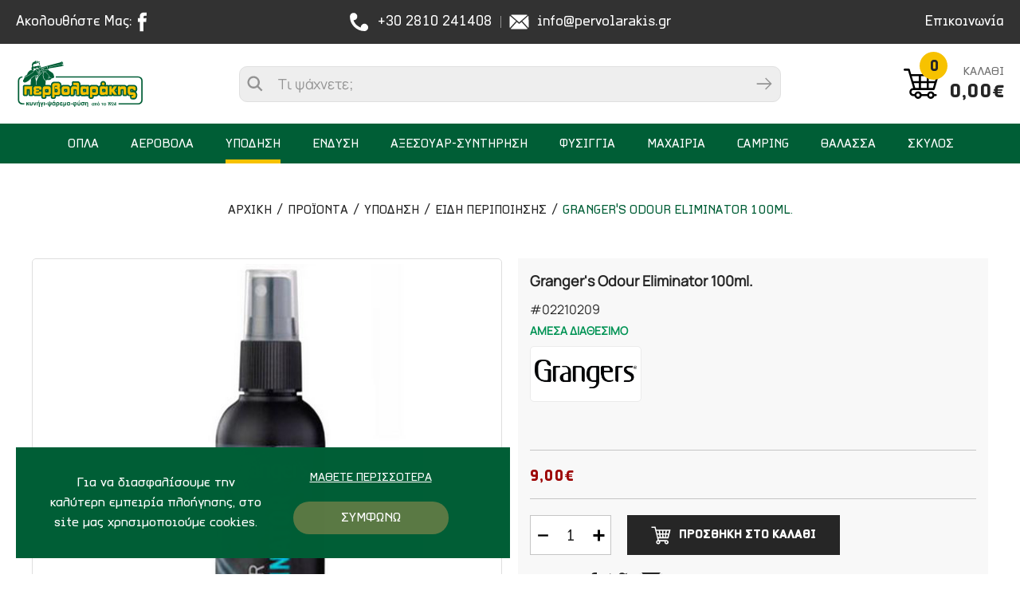

--- FILE ---
content_type: text/html; charset=UTF-8
request_url: https://www.pervolarakis.gr/el/proionta/ypodisi-1/eidi-peripoiisis/granger-039-s-odour-eliminator-100ml
body_size: 22882
content:



<!doctype html>
<!--[if lt IE 7]>
<html class="no-js lt-ie9 lt-ie8 lt-ie7">    <![endif]-->
<!--[if IE 7]>
<html class="no-js lt-ie9 lt-ie8">            <![endif]-->
<!--[if IE 8]>
<html class="no-js lt-ie9">                <![endif]-->
<!--[if gt IE 8]><!-->
<html class="no-js" lang="el">    <!--<![endif]-->

<head>
    <!--
     _______________________________________________________________________________________________________________________________
    |			||																													|
    |	HEAD	||										1.	META & TITLE    														|
    |___________||__________________________________________________________________________________________________________________|

    -->
    <meta charset="utf-8">
    <meta http-equiv="X-UA-Compatible" content="IE=Edge"/>
    <title>Granger's Odour Eliminator 100ml., Είδη Περιποίησης | pervolarakis.gr</title>

    <!--
     _______________________________________________________________________________________________________________________________
    |			||																													|
    |	HEAD	||										2.	FAVICON                                                                 |
    |___________||__________________________________________________________________________________________________________________|

    -->
    <link rel="icon" href="https://www.pervolarakis.gr/favicon.ico?v=8">

    <!--
     _______________________________________________________________________________________________________________________________
    |			||																													|
    |	HEAD	||										3.	META            														|
    |___________||__________________________________________________________________________________________________________________|

    -->
    <meta name="viewport" content="width=device-width, initial-scale=1.0"/>
    <meta name="description" content="Xαρακτηριστικά Granger's Odour Eliminator 100ml.  Υγρό σπρέι που απομακρύνει κακοσμία & βακτηρίδια και εμποδ...">

    <meta property="og:title"        content="Granger's Odour Eliminator 100ml., Είδη Περιποίησης | pervolarakis.gr"/>
    <meta property="og:description"  content="Xαρακτηριστικά Granger's Odour Eliminator 100ml.  Υγρό σπρέι που απομακρύνει κακοσμία & βακτηρίδια και εμποδ..."/>

    <meta property="og:image"        content="https://static.pervolarakis.gr/files/products_old_site/ypodisi/eidi-peripoiisis/grangers-odour-eliminator.jpg"/>

    <meta property="fb:app_id"       content="363189175476912"/>
    <meta property="og:type"         content="website"/>
    <meta property="og:url"          content="https://www.pervolarakis.gr/el/proionta/ypodisi-1/eidi-peripoiisis/granger-039-s-odour-eliminator-100ml"/>
    <meta property="og:updated_time" content="2026-01-29 11:53:16"/>
    <meta property="og:site_name"    content="https://www.pervolarakis.gr/"/>
    <meta property="og:locale"       content="el_GR"/>
    <!--
     _______________________________________________________________________________________________________________________________
    |			||																													|
    |	HEAD	||										5.	MULTILINGUAL      														|
    |___________||__________________________________________________________________________________________________________________|

    -->
    
    <!--
     _______________________________________________________________________________________________________________________________
    |			||																													|
    |	HEAD	||										6. PRELOAD FONTS      														|
    |___________||__________________________________________________________________________________________________________________|

    -->
    <link rel="preload" href="https://www.pervolarakis.gr/fonts/CFArmadilloStd-Bold.woff2" as="font" type="font/woff2" crossorigin>
    <link rel="preload" href="https://www.pervolarakis.gr/fonts/CFArmadilloStd-Medium.woff2" as="font" type="font/woff2" crossorigin>
    <link rel="preload" href="https://www.pervolarakis.gr/fonts/CFArmadilloStd-Light.woff2" as="font" type="font/woff2" crossorigin>
    <link rel="preload" href="https://www.pervolarakis.gr/fonts/Manrope-Regular.woff2" as="font" type="font/woff2" crossorigin>

    <!--
     _______________________________________________________________________________________________________________________________
    |			||																													|
    |	HEAD	||										7. PRELOAD IMGS      														|
    |___________||__________________________________________________________________________________________________________________|

    -->

    <!--
     _______________________________________________________________________________________________________________________________
    |			||																													|
    |	HEAD	||										8. CSS (STYLES)      														|
    |___________||__________________________________________________________________________________________________________________|

    -->
        
<!--
 ___________________________________
|           |               |       |
| CSS       | DEFAULT       |  7.1  |
|___________|_______________|_______|

-->
<style>html{line-height:1.15;-ms-text-size-adjust:100%;-webkit-text-size-adjust:100%;text-size-adjust:100%}body{margin:0;padding:0;counter-reset:excursions-cntr;-ms-overflow-style:none;scrollbar-width:none}.container::-webkit-scrollbar{display:none}input,select,textarea{-webkit-appearance:none}#body-wrapper{max-width:2560px;margin:0 auto;position:relative;z-index:50;min-height:100vh}article,aside,footer,header,nav,section{display:block}h1{font-size:2em;margin:.67em 0}figcaption,figure,main{display:block}figure{margin:1em 40px}a{background-color:transparent;-webkit-text-decoration-skip:objects;text-decoration-skip:objects}audio,video{display:inline-block}img{border-style:none;max-width:100%!important;max-height:100%!important;margin:0 auto}svg:not(:root){overflow:hidden}[type="checkbox"],[type="radio"]{box-sizing:border-box;padding:0}[type="search"]{-webkit-appearance:textfield;-moz-appearance:textfield;outline-offset:-2px}[type="search"]::-webkit-search-cancel-button,[type="search"]::-webkit-search-decoration{-webkit-appearance:none}html{color:#222;font-size:1em;line-height:1.4}audio,canvas,iframe,img,svg,video{vertical-align:middle}body,html{width:100%;margin:0;padding:0;font-family:'Roboto',sans-serif;color:#1a1a1a;line-height:1}h1,h2,h3,h4,h5,h6{font-family:'Roboto',sans-serif;color:#1a1a1a;margin:0;padding:0;line-height:1;font-weight:400}a{display:block;text-decoration:none;outline:none}img{display:block}*{-webkit-tap-highlight-color:rgba(255,255,255,0);-webkit-box-sizing:border-box;-moz-box-sizing:border-box;box-sizing:border-box;-webkit-font-smoothing:antialiased;-webkit-tap-highlight-color:transparent;font-kerning:none;-webkit-text-rendering:optimizeSpeed;text-rendering:optimizeSpeed}figure{margin:0;padding:0}input,textarea{-webkit-touch-callout:default!important;touch-callout:default!important;-webkit-user-select:text!important;-ms-user-select:text!important;user-select:text!important}button,input,optgroup,select,textarea{font-family:sans-serif;font-size:100%;line-height:1.15;margin:0}button,input{overflow:visible}button,select{text-transform:none}button,html [type="button"],[type="reset"],[type="submit"]{-webkit-appearance:button;-moz-appearance:button}body{position:relative}.wd{width:calc(100% - 40px);margin:0 auto}.wdb{width:calc(100% - 20px);margin:0 auto}.wdf{width:100%}.wd--xl{max-width:1700px}.wd--l{max-width:1500px}.wd--m{max-width:1300px}.wd--s{max-width:1100px}.wd--xs{max-width:1000px}.clb{color:#262626}.img{position:absolute;top:0;left:0;width:100%;height:100%;object-fit:cover}.img--contain{object-fit:contain!important}#main-content{background-color:#fff;position:relative}@media only screen and (min-width: 1000px){.mobileOnly{display:none!important}.tabletOnly{display:none!important}.notDesktop{display:none!important}}@media only screen and (min-width: 765px) and (max-width: 999px){.mobileOnly{display:none!important}.desktopOnly{display:none!important}.notTablet{display:none!important}}@media only screen and (max-width: 999px){.wd{width:calc(100% - 20px)}}@media only screen and (max-width: 764px){.tabletOnly{display:none!important}.desktopOnly{display:none!important}.notMobile{display:none!important}}</style>
<link rel="stylesheet" href="https://www.pervolarakis.gr/css/default_non_critical.css?v=69">
<link rel="stylesheet" href="https://www.pervolarakis.gr/css/nl-accordion.css?v=69">

<!--
 ___________________________________
|           |               |       |
| CSS       | HEADER        |  7.2  |
|___________|_______________|_______|

-->
<link rel="stylesheet" href="https://www.pervolarakis.gr/css/header.css?v=69">
<link rel="stylesheet" href="https://www.pervolarakis.gr/css/cookies.css?v=69">
<link rel="stylesheet" href="https://www.pervolarakis.gr/css/menu.css?v=69">
<link rel="stylesheet" href="https://www.pervolarakis.gr/css/miniCart.css?v=69">
<link rel="stylesheet" href="https://www.pervolarakis.gr/css/search.css?v=69">
<link rel="stylesheet" href="https://www.pervolarakis.gr/css/loader.css?v=69">

<!--
 ___________________________________
|           |               |       |
| CSS       | PER MODULE    |  7.3  |
|___________|_______________|_______|

-->

    <link rel="stylesheet" href="https://www.pervolarakis.gr/css/products.css?v=69">
    <link rel="stylesheet" href="https://www.pervolarakis.gr/css/product.css?v=69">

<!--
 ___________________________________
|           |               |       |
| CSS       | FOOTER        |  7.4  |
|___________|_______________|_______|

-->
<link rel="stylesheet" href="https://www.pervolarakis.gr/css/footer.css?v=69">
    <!--
     _______________________________________________________________________________________________________________________________
    |			||																													|
    |	HEAD	||										10.	VIEWER (FANCYBOX)   												    |
    |___________||__________________________________________________________________________________________________________________|

    -->
            <link rel="stylesheet" type="text/css" href="https://static.pervolarakis.gr/js/viewer/dist/jquery.fancybox.min.css" media="print" onload="this.media='all'"/>
    
    <!--
     _______________________________________________________________________________________________________________________________
    |			||																													|
    |	HEAD	||										11.	PNF, THANKYOU, RESERVATION                                              |
    |___________||__________________________________________________________________________________________________________________|
    -->
                <link rel="canonical" href="https://www.pervolarakis.gr/el/proionta/ypodisi-1/eidi-peripoiisis/granger-039-s-odour-eliminator-100ml">
            <meta content="index, follow" name="robots"/> 
    <!--
     _______________________________________________________________________________________________________________________________
    |			||																													|
    |	HEAD	||										12.	TELEPHONE HOVER CANCELLATION                                            |
    |___________||__________________________________________________________________________________________________________________|

    -->
    <meta name="format-detection" content="telephone=no">

        <!-- Google Tag Manager -->
<script>(function(w,d,s,l,i){w[l]=w[l]||[];w[l].push({'gtm.start':
new Date().getTime(),event:'gtm.js'});var f=d.getElementsByTagName(s)[0],
j=d.createElement(s),dl=l!='dataLayer'?'&l='+l:'';j.async=true;j.src=
'https://www.googletagmanager.com/gtm.js?id='+i+dl;f.parentNode.insertBefore(j,f);
})(window,document,'script','dataLayer','GTM-N2KDC4G');</script>
<!-- End Google Tag Manager --></head>

<body class="">
<!-- Google Tag Manager (noscript) -->
<noscript><iframe src="https://www.googletagmanager.com/ns.html?id=GTM-N2KDC4G"
height="0" width="0" style="display:none;visibility:hidden"></iframe></noscript>
<!-- End Google Tag Manager (noscript) --><input type="hidden" name="page_module" id="page_module" value="products">

<!--
 _______________________________________________________________________________________________________________________________
|			||																													|
|	BODY	||										-2.	GOOGLE ANALYTICS														|
|___________||__________________________________________________________________________________________________________________|

-->

<!--
 _______________________________________________________________________________________________________________________________
|			||																													|
|	BODY	||										-1.	CANVAS LOADER & CUSTOM CURSOR											|
|___________||__________________________________________________________________________________________________________________|

-->
<div id="body-wrapper">
    <!--
     _______________________________________________________________________________________________________________________________
    |			||																													|
    |	BODY	||										1.	DIALOGS																	|
    |___________||__________________________________________________________________________________________________________________|

    -->
    <div class="dialog_box" id="dialog_box">
    <div class="dialog_title" id="dialog_title"></div>
    <ul class="dialog_product" id="dialog_product"></ul>
    <div class="dialog_buttons" id="dialog_buttons"></div>
</div>

<div class="dialog__bg tr tr--op" id="dialog_bg"></div>
    <!--
     _______________________________________________________________________________________________________________________________
    |			||																													|
    |	BODY	||										2. HEADER                                                                   |
    |___________||__________________________________________________________________________________________________________________|

    -->
        <header id="header" class="header tr tr--h"><div class="header__top desktopOnly">
    <!-- FOLLOW -->
    <div class="header__socials">
        <span class="header__text">Ακολουθήστε μας:</span>
        <a href="https://www.facebook.com/pervolarakis2021" target="_blank" rel="noreferrer" class="header__link" aria-label="Ακολουθήστε μας στο Facebook">
            <svg xmlns="http://www.w3.org/2000/svg" viewBox="0 0 8 17">
                <path class="tr tr--f" fill="#fff" d="M5.2 5.4V4.1c0-.6.4-.8.8-.8h1.8V.5H5.2c-2.7 0-3.3 2-3.3 3.3v1.4H.3v3.3h1.6v8H5v-8h2.3l.1-1.2.2-2-2.4.1z"/>
            </svg>
        </a>
            </div>

    <!-- LINKS -->
    <div class="header__flex">
        <a href="tel:+302810241408" class="header__link" aria-label="Τηλεφωνήστε μας">
            <svg xmlns="http://www.w3.org/2000/svg" viewBox="0 0 20 20">
                <path fill="#fff" class="tr tr--f"
                      d="M15.5 19.2c1.9 0 3.7-1.6 3.7-3.7 0-2-1.7-3.7-3.7-3.7-2.1 0-3.7 1.7-3.7 3.8-3.4-1.2-6.2-3.9-7.3-7.3 2.1 0 3.8-1.6 3.8-3.7 0-2-1.7-3.7-3.7-3.7S.9 2.5.9 4.5C.6 12 7.1 19.2 15.5 19.2z"/>
            </svg>
            +30 2810 241408        </a>
        <div class="header__separator"></div>
        <a href="mailto:info@pervolarakis.gr" class="header__link" aria-label="Email επικοινωνίας">
            <svg xmlns="http://www.w3.org/2000/svg" viewBox="0 0 23 18">
                <path fill="#fff" class="tr tr--f"
                      d="M22.5 14.5c0 .5-.1.9-.4 1.3l-7-7.8L22 2c.3.4.4.9.4 1.5l.1 11zm-11-5l9.6-8.4c-.4-.2-.8-.3-1.3-.3H3.2c-.5 0-.9.1-1.3.3l9.6 8.4zm2.7-.5L12 10.9c-.1.1-.3.2-.5.2s-.3-.1-.5-.2L8.8 9l-7.1 7.9c.4.3.9.4 1.5.4h16.6c.5 0 1-.2 1.5-.4L14.2 9zM.9 2c-.3.4-.4.9-.4 1.5v11c0 .5.1.9.4 1.3l7-7.8-7-6z"/>
            </svg>
            info@pervolarakis.gr        </a>
    </div>

    <!-- CONTACT & LANG -->
    <div class="header__flex header__flex--right">
                <a href="https://www.pervolarakis.gr/el/epikoinonia" class="header__link">Επικοινωνία</a>
    </div>
</div>
<div class="header__inner tr tr--h">
    <!-- LOGO -->
    <a aria-label="pervolarakis.gr" class="header__logo tr tr--all" href="https://www.pervolarakis.gr/">
        <img data-srcset="https://www.pervolarakis.gr/img/logos/logo.svg" class="lazy img img--contain" alt="pervolarakis.gr">
    </a>

    <!-- SEARCH -->
    <div class="search__outer tr tr--op">
        <div class="search__responsiveRow notDesktop">
            <div class="search__title">Αναζητηση</div>
            <div class="search__close" id="searchClose">
                <svg xmlns="http://www.w3.org/2000/svg" viewBox="0 0 13 13"><path fill="#262626" d="M12.3 2.7L8.5 6.4l3.8 3.8c.6.6.6 1.5 0 2-.3.3-.6.4-1 .4s-.7-.1-1-.4L6.5 8.5l-3.8 3.8c-.3.3-.6.4-1 .4s-.7-.1-1-.4c-.6-.6-.6-1.5 0-2l3.8-3.8L.7 2.7C.1 2.1.1 1.2.7.7c.6-.6 1.5-.6 2 0l3.8 3.8L10.3.7c.6-.6 1.5-.6 2 0 .5.5.5 1.4 0 2z"/></svg>
            </div>
        </div>
        <form class="search__form" action="javascript:void(0);" autocomplete="off" novalidate>
            <div class="search__magnifier tr tr--bg" id="searchMagnifier">
                <svg xmlns="http://www.w3.org/2000/svg" viewBox="0 0 20 20">
                    <path fill="#939393"
                          d="M14.5 12.8c.9-1.3 1.5-2.9 1.5-4.6C16 3.9 12.5.4 8.2.4S.5 3.9.5 8.2 3.9 16 8.2 16c1.7 0 3.3-.6 4.6-1.5l5.1 5.1 1.7-1.7c-.1 0-5.1-5.1-5.1-5.1zm-6.3.8c-3 0-5.4-2.4-5.4-5.4s2.4-5.4 5.4-5.4 5.4 2.4 5.4 5.4-2.4 5.4-5.4 5.4z"/>
                </svg>
            </div>
            <input type="search" placeholder="Τι ψάχνετε;"
                   class="search__input" name="searchInput" id="searchInput" value="">
            <button type="submit" class="search__submit tr tr--bg" id="searchSubmit" aria-label="Submit search">
                <svg xmlns="http://www.w3.org/2000/svg" viewBox="0 0 20 16">
                    <path fill="#939393" fill-rule="evenodd"
                          d="M12.3 15.3l7.2-7.2v-.3L12.3.6H12l-.9 1 5.7 5.7H1.2c-.4 0-.8.4-.8.8s.4.8.8.8h15.4l-5.5 5.6.9.9c.1 0 .2 0 .3-.1z"
                          clip-rule="evenodd"/>
                </svg>
            </button>
        </form>
        <div class="search tr tr--op" id="search">
    <div class="search__inner">
        <section class="search__message" id="searchMessage">
            <h3 class="search__h3 db db-c">Λυπουμαστε</h3><span class="search__span">Δεν βρέθηκαν προϊόντα σύμφωνα με την αναζήτησή σου.<br>Παρακαλούμε προσπάθησε ξανά.</span></section>

                    <div class="search__product" id="searchProduct-1" data-href="https://www.pervolarakis.gr/el/proionta">

            </div>
                    <div class="search__product" id="searchProduct-2" data-href="https://www.pervolarakis.gr/el/proionta">

            </div>
                    <div class="search__product" id="searchProduct-3" data-href="https://www.pervolarakis.gr/el/proionta">

            </div>
                    <div class="search__product" id="searchProduct-4" data-href="https://www.pervolarakis.gr/el/proionta">

            </div>
        
        <a href="" data-href="https://www.pervolarakis.gr/el/proionta" data-home-href="https://www.pervolarakis.gr/" class="search__more tr tr--bg" id="searchMore"
           aria-label="">
            <span>Ολα τα προϊοντα</span>
        </a>
    </div>
</div>    </div>

    <!-- CART + MOBILE, TABLET -->
    <div class="header__cart">
        <div class="header__mobile notDesktop">
                        <a href="tel:+302810241408" class="header__link">
                <svg xmlns="http://www.w3.org/2000/svg" viewBox="0 0 20 20">
                    <path fill="#fff" class="tr tr--f"
                          d="M15.5 19.2c1.9 0 3.7-1.6 3.7-3.7 0-2-1.7-3.7-3.7-3.7-2.1 0-3.7 1.7-3.7 3.8-3.4-1.2-6.2-3.9-7.3-7.3 2.1 0 3.8-1.6 3.8-3.7 0-2-1.7-3.7-3.7-3.7S.9 2.5.9 4.5C.6 12 7.1 19.2 15.5 19.2z"/>
                </svg>
            </a>
            <a href="mailto:info@pervolarakis.gr" class="header__link">
                <svg xmlns="http://www.w3.org/2000/svg" viewBox="0 0 23 18">
                    <path fill="#fff" class="tr tr--f"
                          d="M22.5 14.5c0 .5-.1.9-.4 1.3l-7-7.8L22 2c.3.4.4.9.4 1.5l.1 11zm-11-5l9.6-8.4c-.4-.2-.8-.3-1.3-.3H3.2c-.5 0-.9.1-1.3.3l9.6 8.4zm2.7-.5L12 10.9c-.1.1-.3.2-.5.2s-.3-.1-.5-.2L8.8 9l-7.1 7.9c.4.3.9.4 1.5.4h16.6c.5 0 1-.2 1.5-.4L14.2 9zM.9 2c-.3.4-.4.9-.4 1.5v11c0 .5.1.9.4 1.3l7-7.8-7-6z"/>
                </svg>
            </a>
            <div class="header__link" id="responsiveMagnifier">
                <svg xmlns="http://www.w3.org/2000/svg" viewBox="0 0 20 20">
                    <path fill="#262626"
                          d="M14.5 12.8c.9-1.3 1.5-2.9 1.5-4.6C16 3.9 12.5.4 8.2.4S.5 3.9.5 8.2 3.9 16 8.2 16c1.7 0 3.3-.6 4.6-1.5l5.1 5.1 1.7-1.7c-.1 0-5.1-5.1-5.1-5.1zm-6.3.8c-3 0-5.4-2.4-5.4-5.4s2.4-5.4 5.4-5.4 5.4 2.4 5.4 5.4-2.4 5.4-5.4 5.4z"/>
                </svg>
            </div>
        </div>

        <a aria-label="Προβολη καλαθιου" class="header__cartToggle" id="miniCartButton">
            <div class="header__cartLeft">
                <svg class="header__cartSvg" xmlns="http://www.w3.org/2000/svg" viewBox="0 0 46 40">
                    <path d="M13.2 27.9h25.4c.6 0 1.1-.4 1.3-.9l5.2-17.4c.1-.4 0-.8-.2-1.2-.2-.3-.6-.5-1.1-.5H10.4L8.7 2c-.2-.5-.7-.9-1.3-.9H2.2c-.7 0-1.3.6-1.3 1.3 0 .7.6 1.3 1.3 1.3h4.3l1.8 5.9v.1L13 25.4c-2.7.2-4.8 2.4-4.8 5.1 0 2.8 2.3 5.1 5.1 5.1h1.3c.6 2 2.4 3.4 4.5 3.4s3.9-1.4 4.5-3.4h7c.6 2 2.4 3.4 4.5 3.4s3.9-1.4 4.5-3.4h1.7c.7 0 1.3-.6 1.3-1.3S42 33 41.3 33h-1.7c-.6-2-2.4-3.4-4.5-3.4S31.2 31 30.6 33h-7c-.6-2-2.4-3.4-4.5-3.4S15.2 31 14.6 33h-1.3c-1.4 0-2.5-1.1-2.5-2.5-.1-1.5 1.1-2.6 2.4-2.6zm19.3-17.3h9.6l-1.8 6.1h-7.8v-6.1zm0 8.6h7l-1.8 6.1h-5.2v-6.1zm-9.7-8.6h7.1v6.1h-7.1v-6.1zm0 8.6h7.1v6.1h-7.1v-6.1zm-2.7 6.1h-4.5l-1.8-6.1h6.3v6.1zm-8.9-14.7h8.9v6.1H13l-1.8-6.1zM35 32.2c1.1 0 2.1.9 2.1 2.1s-.9 2.1-2.1 2.1-2.1-.9-2.1-2.1 1-2.1 2.1-2.1zm-16 0c1.1 0 2.1.9 2.1 2.1s-.9 2.1-2.1 2.1-2-1-2-2.2.9-2 2-2z"/>
                </svg>
                <span class="header__cartCount" id="miniCartCircle"><span
                            class="fontFix">0</span></span>
            </div>

            <div class="header__cartRight">
                <div class="header__cartTitle db db-r">Καλαθι</div>
                <span class="db db-r header__cartPrice miniCartPrice" id="miniCartPrice">0,00€</span>
            </div>
        </a>
        <div class="miniCart" id="miniCart">
    <!-- PRODUCTS -->
    <div class="miniCart__inner">
        <ul class="miniCart__ul">
                    </ul>
    </div>

    <!-- SUM (MOBILE) -->
    <span class="miniCartPrice mobileOnly" id="miniCartPriceMobile">
        <span>Συνολο:</span><span>0,00€</span></span>

    <!-- GO TO CART -->
        <a class="miniCart__link tr tr--bg " href="https://www.pervolarakis.gr/el/kalathi"
       aria-label="Μετάβαση στο καλάθι">Προβολη καλαθιου</a>

    <!-- WARNING -->
    <div class="miniCart__warning   visible ">
        <div class="miniCart__warningSign">
            <svg xmlns="http://www.w3.org/2000/svg" id="Capa_1" x="0" y="0" version="1.1" viewBox="0 0 60 60" xml:space="preserve"><style>.st0 {fill: #b2b2b2}</style>
                <path d="M20.3 44.5c-3.1 0-5.6 2.5-5.6 5.6 0 3.1 2.5 5.6 5.6 5.6 3.1 0 5.6-2.5 5.6-5.6 0-3.1-2.5-5.6-5.6-5.6zm0 8.7c-1.7 0-3.1-1.4-3.1-3.1 0-1.7 1.4-3.1 3.1-3.1s3.1 1.4 3.1 3.1c0 1.7-1.4 3.1-3.1 3.1zM44 44.5c-3.1 0-5.6 2.5-5.6 5.6 0 3.1 2.5 5.6 5.6 5.6s5.6-2.5 5.6-5.6c0-3.1-2.5-5.6-5.6-5.6zm0 8.7c-1.7 0-3.1-1.4-3.1-3.1 0-1.7 1.4-3.1 3.1-3.1 1.7 0 3.1 1.4 3.1 3.1 0 1.7-1.4 3.1-3.1 3.1zM56.6 11.8c-.3-.3-.6-.5-1-.5l-40.5-.6L14 7.4c-.8-2.3-2.9-3.8-5.4-3.9H4.5c-.7 0-1.2.6-1.2 1.2S3.8 6 4.5 6h4.2c1.4 0 2.5.9 3 2.2L19.5 32l-.6 1.4c-.7 1.8-.5 3.8.6 5.4 1 1.6 2.8 2.6 4.7 2.6h24.2c.7 0 1.2-.6 1.2-1.2S49 39 48.3 39H24.1c-1.1 0-2-.6-2.6-1.5-.6-.9-.7-2-.3-3l.5-1.1 26.2-2.7c2.9-.3 5.2-2.4 5.9-5.2l3-12.5c.1-.5.1-.9-.2-1.2zm-5.2 13c-.4 1.8-1.9 3.2-3.8 3.3l-25.9 2.7-5.8-17.5 38.1.5-2.6 11z"
                      class="st0"/></svg>
            Το καλάθι σας είναι άδειο        </div>
    </div>
</div>    </div>
</div>
<nav class="menu tr tr--tf" id="menu">
        <ul class="menu__ul">
    <li class="menu__mobileRow mobileOnly">
        <div class="menu__close" id="menuCloseButton">
            <svg xmlns="http://www.w3.org/2000/svg" viewBox="0 0 13 13">
                <path fill="#262626"
                      d="M12.3 2.7L8.5 6.4l3.8 3.8c.6.6.6 1.5 0 2-.3.3-.6.4-1 .4s-.7-.1-1-.4L6.5 8.5l-3.8 3.8c-.3.3-.6.4-1 .4s-.7-.1-1-.4c-.6-.6-.6-1.5 0-2l3.8-3.8L.7 2.7C.1 2.1.1 1.2.7.7c.6-.6 1.5-.6 2 0l3.8 3.8L10.3.7c.6-.6 1.5-.6 2 0 .5.5.5 1.4 0 2z"/>
            </svg>
        </div>
            </li>

    <li class="menu__back visible">
        <span>Προϊοντα</span>
    </li>
                <li class="menu__li tr tr--c "
                id="li__opla-1">
                <span class="fontFix">Οπλα</span>
                <span class="menu__arrow">
                    <svg xmlns="http://www.w3.org/2000/svg" viewBox="0 0 10 16">
                        <path fill="#333" fill-rule="evenodd"
                              d="M1.9 15.9L9.8 8 1.9.1.2 1.8 6.4 8 .2 14.2z"
                              clip-rule="evenodd"/>
                    </svg>
                </span>

                <ul class="menu__subul tr tr--op" id="subul1__opla-1">
    <li class="menuBack menu__back visible">
        <span class="menuBack__container">
            <svg xmlns="http://www.w3.org/2000/svg" viewBox="0 0 10 16"><path fill="#333" fill-rule="evenodd" d="M8.1.1L.2 8l7.9 7.9 1.7-1.7L3.6 8l6.2-6.2z"
                                                                              clip-rule="evenodd"/></svg>
            <span>Πισω</span>
        </span>
    </li>
    <li class="menu__subli db">
        <a href="https://www.pervolarakis.gr/el/proionta/opla-1"
           class="menu__sublink tr tr--c "
           id="sublink__opla-1">
            Οπλα (Ολα)        </a>
    </li>

            <li class="menu__subli db">
            <a  href="https://www.pervolarakis.gr/el/proionta/opla-1/imiaytomates-karampines"                     class="menu__sublink tr tr--c "
                    id="sublink__imiaytomates-karampines">
                Ημιαυτοματες καραμπινες
                            </a>

                    </li>
            <li class="menu__subli db">
            <a  href="https://www.pervolarakis.gr/el/proionta/opla-1/epanaliptikes-karampines"                     class="menu__sublink tr tr--c "
                    id="sublink__epanaliptikes-karampines">
                Επαναληπτικες καραμπινες
                            </a>

                    </li>
            <li class="menu__subli db">
            <a  href="https://www.pervolarakis.gr/el/proionta/opla-1/super-pose-allilepitheta"                     class="menu__sublink tr tr--c "
                    id="sublink__super-pose-allilepitheta">
                Super Pose (Αλληλεπιθετα)
                            </a>

                    </li>
            <li class="menu__subli db">
            <a  href="https://www.pervolarakis.gr/el/proionta/opla-1/plagiokanna"                     class="menu__sublink tr tr--c "
                    id="sublink__plagiokanna">
                Πλαγιοκαννα
                            </a>

                    </li>
            <li class="menu__subli db">
            <a  href="https://www.pervolarakis.gr/el/proionta/opla-1/monokanna"                     class="menu__sublink tr tr--c "
                    id="sublink__monokanna">
                Μονοκαννα
                            </a>

                    </li>
            <li class="menu__subli db">
            <a  href="https://www.pervolarakis.gr/el/proionta/opla-1/metacheirismena-opla"                     class="menu__sublink tr tr--c "
                    id="sublink__metacheirismena-opla">
                Μεταχειρισμενα Οπλα
                            </a>

                    </li>
            <li class="menu__subli db">
            <a  href="https://www.pervolarakis.gr/el/proionta/opla-1/pistolia-skopovolis-oploforias"                     class="menu__sublink tr tr--c "
                    id="sublink__pistolia-skopovolis-oploforias">
                Πιστολια Σκοποβολης / Οπλοφοριας
                            </a>

                    </li>
            <li class="menu__subli db">
            <a  href="https://www.pervolarakis.gr/el/proionta/opla-1/metacheirismena-pistolia-peristrofa"                     class="menu__sublink tr tr--c "
                    id="sublink__metacheirismena-pistolia-peristrofa">
                Μεταχειρισμενα Πιστολια / Περιστροφα
                            </a>

                    </li>
    </ul>            </li>
                    <li class="menu__li tr tr--c "
                id="li__aerovola">
                <span class="fontFix">Αεροβολα</span>
                <span class="menu__arrow">
                    <svg xmlns="http://www.w3.org/2000/svg" viewBox="0 0 10 16">
                        <path fill="#333" fill-rule="evenodd"
                              d="M1.9 15.9L9.8 8 1.9.1.2 1.8 6.4 8 .2 14.2z"
                              clip-rule="evenodd"/>
                    </svg>
                </span>

                <ul class="menu__subul tr tr--op" id="subul1__aerovola">
    <li class="menuBack menu__back visible">
        <span class="menuBack__container">
            <svg xmlns="http://www.w3.org/2000/svg" viewBox="0 0 10 16"><path fill="#333" fill-rule="evenodd" d="M8.1.1L.2 8l7.9 7.9 1.7-1.7L3.6 8l6.2-6.2z"
                                                                              clip-rule="evenodd"/></svg>
            <span>Πισω</span>
        </span>
    </li>
    <li class="menu__subli db">
        <a href="https://www.pervolarakis.gr/el/proionta/aerovola"
           class="menu__sublink tr tr--c "
           id="sublink__aerovola">
            Αεροβολα (Ολα)        </a>
    </li>

            <li class="menu__subli db">
            <a                     class="menu__sublink tr tr--c "
                    id="sublink__pistolia-1">
                Πιστολια
                                    <span class="menu__arrow menu__arrow--abs">
                        <svg xmlns="http://www.w3.org/2000/svg" viewBox="0 0 10 16"> <path fill="#333" fill-rule="evenodd"
                                                                                           d="M1.9 15.9L9.8 8 1.9.1.2 1.8 6.4 8 .2 14.2z" clip-rule="evenodd"/></svg>
                    </span>
                            </a>

                <ul class="menu__subul2 tr tr--op" id="subul2__pistolia-1">
        <li class="menuBack menuBack2 menu__back visible">
            <span class="menuBack__container">
                <svg xmlns="http://www.w3.org/2000/svg" viewBox="0 0 10 16"><path fill="#333" fill-rule="evenodd" d="M8.1.1L.2 8l7.9 7.9 1.7-1.7L3.6 8l6.2-6.2z"
                                                                                  clip-rule="evenodd"/></svg>
                <span>Πισω</span>
            </span>
        </li>
        <li class="menu__subli2 db">
            <a href="https://www.pervolarakis.gr/el/proionta/aerovola/pistolia-1"
               class="menu__sublink menu__sublink2 tr tr--c "
               id="sublink2__pistolia-1">
                Πιστολια (Ολα)            </a>
        </li>

                    <li class="menu__subli2 db">
                <a href="https://www.pervolarakis.gr/el/proionta/aerovola/pistolia-1/co2"
                   class="menu__sublink menu__sublink2 tr tr--c "
                   id="sublink2__co2">
                    CO2                </a>
            </li>
                    <li class="menu__subli2 db">
                <a href="https://www.pervolarakis.gr/el/proionta/aerovola/pistolia-1/elatirioy-1"
                   class="menu__sublink menu__sublink2 tr tr--c "
                   id="sublink2__elatirioy-1">
                    Ελατηριου                </a>
            </li>
                    <li class="menu__subli2 db">
                <a href="https://www.pervolarakis.gr/el/proionta/aerovola/pistolia-1/prosympiesmenoy-aera-pcp-1"
                   class="menu__sublink menu__sublink2 tr tr--c "
                   id="sublink2__prosympiesmenoy-aera-pcp-1">
                    Προσυμπιεσμενου Αερα  (PCP)                </a>
            </li>
                    <li class="menu__subli2 db">
                <a href="https://www.pervolarakis.gr/el/proionta/aerovola/pistolia-1/airsoft-aerioy-ampoylas"
                   class="menu__sublink menu__sublink2 tr tr--c "
                   id="sublink2__airsoft-aerioy-ampoylas">
                    Airsoft Αεριου - Αμπουλας                </a>
            </li>
                    <li class="menu__subli2 db">
                <a href="https://www.pervolarakis.gr/el/proionta/aerovola/pistolia-1/airsoft-elatirioy"
                   class="menu__sublink menu__sublink2 tr tr--c "
                   id="sublink2__airsoft-elatirioy">
                    Airsoft Ελατηριου                </a>
            </li>
            </ul>
        </li>
            <li class="menu__subli db">
            <a                     class="menu__sublink tr tr--c "
                    id="sublink__tyfekia">
                Τυφεκια
                                    <span class="menu__arrow menu__arrow--abs">
                        <svg xmlns="http://www.w3.org/2000/svg" viewBox="0 0 10 16"> <path fill="#333" fill-rule="evenodd"
                                                                                           d="M1.9 15.9L9.8 8 1.9.1.2 1.8 6.4 8 .2 14.2z" clip-rule="evenodd"/></svg>
                    </span>
                            </a>

                <ul class="menu__subul2 tr tr--op" id="subul2__tyfekia">
        <li class="menuBack menuBack2 menu__back visible">
            <span class="menuBack__container">
                <svg xmlns="http://www.w3.org/2000/svg" viewBox="0 0 10 16"><path fill="#333" fill-rule="evenodd" d="M8.1.1L.2 8l7.9 7.9 1.7-1.7L3.6 8l6.2-6.2z"
                                                                                  clip-rule="evenodd"/></svg>
                <span>Πισω</span>
            </span>
        </li>
        <li class="menu__subli2 db">
            <a href="https://www.pervolarakis.gr/el/proionta/aerovola/tyfekia"
               class="menu__sublink menu__sublink2 tr tr--c "
               id="sublink2__tyfekia">
                Τυφεκια (Ολα)            </a>
        </li>

                    <li class="menu__subli2 db">
                <a href="https://www.pervolarakis.gr/el/proionta/aerovola/tyfekia/elatirioy-2"
                   class="menu__sublink menu__sublink2 tr tr--c "
                   id="sublink2__elatirioy-2">
                    Ελατηριου                </a>
            </li>
                    <li class="menu__subli2 db">
                <a href="https://www.pervolarakis.gr/el/proionta/aerovola/tyfekia/gas-ram"
                   class="menu__sublink menu__sublink2 tr tr--c "
                   id="sublink2__gas-ram">
                    Gas Ram                </a>
            </li>
                    <li class="menu__subli2 db">
                <a href="https://www.pervolarakis.gr/el/proionta/aerovola/tyfekia/prosympiesmenoy-aera-pcp-2"
                   class="menu__sublink menu__sublink2 tr tr--c "
                   id="sublink2__prosympiesmenoy-aera-pcp-2">
                    Προσυμπιεσμενου Αερα  (PCP)                </a>
            </li>
                    <li class="menu__subli2 db">
                <a href="https://www.pervolarakis.gr/el/proionta/aerovola/tyfekia/airsoft-1"
                   class="menu__sublink menu__sublink2 tr tr--c "
                   id="sublink2__airsoft-1">
                    Airsoft                </a>
            </li>
            </ul>
        </li>
            <li class="menu__subli db">
            <a                     class="menu__sublink tr tr--c "
                    id="sublink__vlimata">
                Βληματα
                                    <span class="menu__arrow menu__arrow--abs">
                        <svg xmlns="http://www.w3.org/2000/svg" viewBox="0 0 10 16"> <path fill="#333" fill-rule="evenodd"
                                                                                           d="M1.9 15.9L9.8 8 1.9.1.2 1.8 6.4 8 .2 14.2z" clip-rule="evenodd"/></svg>
                    </span>
                            </a>

                <ul class="menu__subul2 tr tr--op" id="subul2__vlimata">
        <li class="menuBack menuBack2 menu__back visible">
            <span class="menuBack__container">
                <svg xmlns="http://www.w3.org/2000/svg" viewBox="0 0 10 16"><path fill="#333" fill-rule="evenodd" d="M8.1.1L.2 8l7.9 7.9 1.7-1.7L3.6 8l6.2-6.2z"
                                                                                  clip-rule="evenodd"/></svg>
                <span>Πισω</span>
            </span>
        </li>
        <li class="menu__subli2 db">
            <a href="https://www.pervolarakis.gr/el/proionta/aerovola/vlimata"
               class="menu__sublink menu__sublink2 tr tr--c "
               id="sublink2__vlimata">
                Βληματα (Ολα)            </a>
        </li>

                    <li class="menu__subli2 db">
                <a href="https://www.pervolarakis.gr/el/proionta/aerovola/vlimata/4-5-mm-177"
                   class="menu__sublink menu__sublink2 tr tr--c "
                   id="sublink2__4-5-mm-177">
                    4.5 mm (.177)                </a>
            </li>
                    <li class="menu__subli2 db">
                <a href="https://www.pervolarakis.gr/el/proionta/aerovola/vlimata/5-5-mm-22"
                   class="menu__sublink menu__sublink2 tr tr--c "
                   id="sublink2__5-5-mm-22">
                    5.5 mm (.22)                </a>
            </li>
                    <li class="menu__subli2 db">
                <a href="https://www.pervolarakis.gr/el/proionta/aerovola/vlimata/6-35-mm-25"
                   class="menu__sublink menu__sublink2 tr tr--c "
                   id="sublink2__6-35-mm-25">
                    6.35 mm (.25)                </a>
            </li>
                    <li class="menu__subli2 db">
                <a href="https://www.pervolarakis.gr/el/proionta/aerovola/vlimata/airsoft-bbs"
                   class="menu__sublink menu__sublink2 tr tr--c "
                   id="sublink2__airsoft-bbs">
                    Airsoft BBs                </a>
            </li>
            </ul>
        </li>
            <li class="menu__subli db">
            <a                     class="menu__sublink tr tr--c "
                    id="sublink__axesoyar-analosima">
                Αξεσουαρ-Αναλωσιμα
                                    <span class="menu__arrow menu__arrow--abs">
                        <svg xmlns="http://www.w3.org/2000/svg" viewBox="0 0 10 16"> <path fill="#333" fill-rule="evenodd"
                                                                                           d="M1.9 15.9L9.8 8 1.9.1.2 1.8 6.4 8 .2 14.2z" clip-rule="evenodd"/></svg>
                    </span>
                            </a>

                <ul class="menu__subul2 tr tr--op" id="subul2__axesoyar-analosima">
        <li class="menuBack menuBack2 menu__back visible">
            <span class="menuBack__container">
                <svg xmlns="http://www.w3.org/2000/svg" viewBox="0 0 10 16"><path fill="#333" fill-rule="evenodd" d="M8.1.1L.2 8l7.9 7.9 1.7-1.7L3.6 8l6.2-6.2z"
                                                                                  clip-rule="evenodd"/></svg>
                <span>Πισω</span>
            </span>
        </li>
        <li class="menu__subli2 db">
            <a href="https://www.pervolarakis.gr/el/proionta/aerovola/axesoyar-analosima"
               class="menu__sublink menu__sublink2 tr tr--c "
               id="sublink2__axesoyar-analosima">
                Αξεσουαρ-Αναλωσιμα (Ολα)            </a>
        </li>

                    <li class="menu__subli2 db">
                <a href="https://www.pervolarakis.gr/el/proionta/aerovola/axesoyar-analosima/airsoft-2"
                   class="menu__sublink menu__sublink2 tr tr--c "
                   id="sublink2__airsoft-2">
                    Airsoft                </a>
            </li>
                    <li class="menu__subli2 db">
                <a href="https://www.pervolarakis.gr/el/proionta/aerovola/axesoyar-analosima/valitsakia-aerovolon-pistolion"
                   class="menu__sublink menu__sublink2 tr tr--c "
                   id="sublink2__valitsakia-aerovolon-pistolion">
                    Βαλιτσακια Αεροβολων Πιστολιων                </a>
            </li>
                    <li class="menu__subli2 db">
                <a href="https://www.pervolarakis.gr/el/proionta/aerovola/axesoyar-analosima/thikes-aerovolon-pistolion"
                   class="menu__sublink menu__sublink2 tr tr--c "
                   id="sublink2__thikes-aerovolon-pistolion">
                    Θηκες Αεροβολων Πιστολιων                </a>
            </li>
                    <li class="menu__subli2 db">
                <a href="https://www.pervolarakis.gr/el/proionta/aerovola/axesoyar-analosima/thikes-aerovolon-tyfekion"
                   class="menu__sublink menu__sublink2 tr tr--c "
                   id="sublink2__thikes-aerovolon-tyfekion">
                    Θηκες Αεροβολων Τυφεκιων                </a>
            </li>
                    <li class="menu__subli2 db">
                <a href="https://www.pervolarakis.gr/el/proionta/aerovola/axesoyar-analosima/diafora-analosima-aerovolon"
                   class="menu__sublink menu__sublink2 tr tr--c "
                   id="sublink2__diafora-analosima-aerovolon">
                    Διαφορα Αναλωσιμα Αεροβολων                </a>
            </li>
            </ul>
        </li>
    </ul>            </li>
                    <li class="menu__li tr tr--c selected"
                id="li__ypodisi-1">
                <span class="fontFix">Υποδηση</span>
                <span class="menu__arrow">
                    <svg xmlns="http://www.w3.org/2000/svg" viewBox="0 0 10 16">
                        <path fill="#333" fill-rule="evenodd"
                              d="M1.9 15.9L9.8 8 1.9.1.2 1.8 6.4 8 .2 14.2z"
                              clip-rule="evenodd"/>
                    </svg>
                </span>

                <ul class="menu__subul tr tr--op" id="subul1__ypodisi-1">
    <li class="menuBack menu__back visible">
        <span class="menuBack__container">
            <svg xmlns="http://www.w3.org/2000/svg" viewBox="0 0 10 16"><path fill="#333" fill-rule="evenodd" d="M8.1.1L.2 8l7.9 7.9 1.7-1.7L3.6 8l6.2-6.2z"
                                                                              clip-rule="evenodd"/></svg>
            <span>Πισω</span>
        </span>
    </li>
    <li class="menu__subli db">
        <a href="https://www.pervolarakis.gr/el/proionta/ypodisi-1"
           class="menu__sublink tr tr--c menu__sublink--selected"
           id="sublink__ypodisi-1">
            Υποδηση (Ολα)        </a>
    </li>

            <li class="menu__subli db">
            <a  href="https://www.pervolarakis.gr/el/proionta/ypodisi-1/arvyla"                     class="menu__sublink tr tr--c "
                    id="sublink__arvyla">
                Αρβυλα
                            </a>

                    </li>
            <li class="menu__subli db">
            <a  href="https://www.pervolarakis.gr/el/proionta/ypodisi-1/papoytsia"                     class="menu__sublink tr tr--c "
                    id="sublink__papoytsia">
                Παπουτσια
                            </a>

                    </li>
            <li class="menu__subli db">
            <a  href="https://www.pervolarakis.gr/el/proionta/ypodisi-1/galotses"                     class="menu__sublink tr tr--c "
                    id="sublink__galotses">
                Γαλοτσες
                            </a>

                    </li>
            <li class="menu__subli db">
            <a  href="https://www.pervolarakis.gr/el/proionta/ypodisi-1/eidi-peripoiisis"                     class="menu__sublink tr tr--c menu__sublink--selected"
                    id="sublink__eidi-peripoiisis">
                Ειδη Περιποιησης
                            </a>

                    </li>
    </ul>            </li>
                    <li class="menu__li tr tr--c "
                id="li__endysi-1">
                <span class="fontFix">Ενδυση</span>
                <span class="menu__arrow">
                    <svg xmlns="http://www.w3.org/2000/svg" viewBox="0 0 10 16">
                        <path fill="#333" fill-rule="evenodd"
                              d="M1.9 15.9L9.8 8 1.9.1.2 1.8 6.4 8 .2 14.2z"
                              clip-rule="evenodd"/>
                    </svg>
                </span>

                <ul class="menu__subul tr tr--op" id="subul1__endysi-1">
    <li class="menuBack menu__back visible">
        <span class="menuBack__container">
            <svg xmlns="http://www.w3.org/2000/svg" viewBox="0 0 10 16"><path fill="#333" fill-rule="evenodd" d="M8.1.1L.2 8l7.9 7.9 1.7-1.7L3.6 8l6.2-6.2z"
                                                                              clip-rule="evenodd"/></svg>
            <span>Πισω</span>
        </span>
    </li>
    <li class="menu__subli db">
        <a href="https://www.pervolarakis.gr/el/proionta/endysi-1"
           class="menu__sublink tr tr--c "
           id="sublink__endysi-1">
            Ενδυση (Ολα)        </a>
    </li>

            <li class="menu__subli db">
            <a  href="https://www.pervolarakis.gr/el/proionta/endysi-1/pantelonia"                     class="menu__sublink tr tr--c "
                    id="sublink__pantelonia">
                Παντελονια
                            </a>

                    </li>
            <li class="menu__subli db">
            <a  href="https://www.pervolarakis.gr/el/proionta/endysi-1/mployzes"                     class="menu__sublink tr tr--c "
                    id="sublink__mployzes">
                Μπλουζες
                            </a>

                    </li>
            <li class="menu__subli db">
            <a  href="https://www.pervolarakis.gr/el/proionta/endysi-1/poykamisa"                     class="menu__sublink tr tr--c "
                    id="sublink__poykamisa">
                Πουκαμισα
                            </a>

                    </li>
            <li class="menu__subli db">
            <a  href="https://www.pervolarakis.gr/el/proionta/endysi-1/gileka"                     class="menu__sublink tr tr--c "
                    id="sublink__gileka">
                Γιλεκα
                            </a>

                    </li>
            <li class="menu__subli db">
            <a  href="https://www.pervolarakis.gr/el/proionta/endysi-1/isothermika"                     class="menu__sublink tr tr--c "
                    id="sublink__isothermika">
                Ισοθερμικα
                            </a>

                    </li>
            <li class="menu__subli db">
            <a  href="https://www.pervolarakis.gr/el/proionta/endysi-1/mpoyfan-tzaket"                     class="menu__sublink tr tr--c "
                    id="sublink__mpoyfan-tzaket">
                Μπουφαν-Τζακετ
                            </a>

                    </li>
            <li class="menu__subli db">
            <a  href="https://www.pervolarakis.gr/el/proionta/endysi-1/zaketes"                     class="menu__sublink tr tr--c "
                    id="sublink__zaketes">
                Ζακετες
                            </a>

                    </li>
            <li class="menu__subli db">
            <a  href="https://www.pervolarakis.gr/el/proionta/endysi-1/adiavrocha"                     class="menu__sublink tr tr--c "
                    id="sublink__adiavrocha">
                Αδιαβροχα
                            </a>

                    </li>
            <li class="menu__subli db">
            <a  href="https://www.pervolarakis.gr/el/proionta/endysi-1/kaltses"                     class="menu__sublink tr tr--c "
                    id="sublink__kaltses">
                Καλτσες
                            </a>

                    </li>
            <li class="menu__subli db">
            <a  href="https://www.pervolarakis.gr/el/proionta/endysi-1/kapela"                     class="menu__sublink tr tr--c "
                    id="sublink__kapela">
                Καπελα
                            </a>

                    </li>
            <li class="menu__subli db">
            <a  href="https://www.pervolarakis.gr/el/proionta/endysi-1/skoyfoi-amp-gantia"                     class="menu__sublink tr tr--c "
                    id="sublink__skoyfoi-amp-gantia">
                Σκουφοι &amp; Γαντια
                            </a>

                    </li>
            <li class="menu__subli db">
            <a  href="https://www.pervolarakis.gr/el/proionta/endysi-1/gketes"                     class="menu__sublink tr tr--c "
                    id="sublink__gketes">
                Γκετες
                            </a>

                    </li>
            <li class="menu__subli db">
            <a  href="https://www.pervolarakis.gr/el/proionta/endysi-1/zones"                     class="menu__sublink tr tr--c "
                    id="sublink__zones">
                Ζωνες
                            </a>

                    </li>
    </ul>            </li>
                    <li class="menu__li tr tr--c "
                id="li__axesoyar-syntirisi">
                <span class="fontFix">Αξεσουαρ-Συντηρηση</span>
                <span class="menu__arrow">
                    <svg xmlns="http://www.w3.org/2000/svg" viewBox="0 0 10 16">
                        <path fill="#333" fill-rule="evenodd"
                              d="M1.9 15.9L9.8 8 1.9.1.2 1.8 6.4 8 .2 14.2z"
                              clip-rule="evenodd"/>
                    </svg>
                </span>

                <ul class="menu__subul tr tr--op" id="subul1__axesoyar-syntirisi">
    <li class="menuBack menu__back visible">
        <span class="menuBack__container">
            <svg xmlns="http://www.w3.org/2000/svg" viewBox="0 0 10 16"><path fill="#333" fill-rule="evenodd" d="M8.1.1L.2 8l7.9 7.9 1.7-1.7L3.6 8l6.2-6.2z"
                                                                              clip-rule="evenodd"/></svg>
            <span>Πισω</span>
        </span>
    </li>
    <li class="menu__subli db">
        <a href="https://www.pervolarakis.gr/el/proionta/axesoyar-syntirisi"
           class="menu__sublink tr tr--c "
           id="sublink__axesoyar-syntirisi">
            Αξεσουαρ-Συντηρηση (Ολα)        </a>
    </li>

            <li class="menu__subli db">
            <a                     class="menu__sublink tr tr--c "
                    id="sublink__axesoyar-kynigioy">
                Αξεσουαρ Κυνηγιου
                                    <span class="menu__arrow menu__arrow--abs">
                        <svg xmlns="http://www.w3.org/2000/svg" viewBox="0 0 10 16"> <path fill="#333" fill-rule="evenodd"
                                                                                           d="M1.9 15.9L9.8 8 1.9.1.2 1.8 6.4 8 .2 14.2z" clip-rule="evenodd"/></svg>
                    </span>
                            </a>

                <ul class="menu__subul2 tr tr--op" id="subul2__axesoyar-kynigioy">
        <li class="menuBack menuBack2 menu__back visible">
            <span class="menuBack__container">
                <svg xmlns="http://www.w3.org/2000/svg" viewBox="0 0 10 16"><path fill="#333" fill-rule="evenodd" d="M8.1.1L.2 8l7.9 7.9 1.7-1.7L3.6 8l6.2-6.2z"
                                                                                  clip-rule="evenodd"/></svg>
                <span>Πισω</span>
            </span>
        </li>
        <li class="menu__subli2 db">
            <a href="https://www.pervolarakis.gr/el/proionta/axesoyar-syntirisi/axesoyar-kynigioy"
               class="menu__sublink menu__sublink2 tr tr--c "
               id="sublink2__axesoyar-kynigioy">
                Αξεσουαρ Κυνηγιου (Ολα)            </a>
        </li>

                    <li class="menu__subli2 db">
                <a href="https://www.pervolarakis.gr/el/proionta/axesoyar-syntirisi/axesoyar-kynigioy/fysiggiothikes"
                   class="menu__sublink menu__sublink2 tr tr--c "
                   id="sublink2__fysiggiothikes">
                    Φυσιγγιοθηκες                </a>
            </li>
                    <li class="menu__subli2 db">
                <a href="https://www.pervolarakis.gr/el/proionta/axesoyar-syntirisi/axesoyar-kynigioy/sakidia-1"
                   class="menu__sublink menu__sublink2 tr tr--c "
                   id="sublink2__sakidia-1">
                    Σακιδια                </a>
            </li>
                    <li class="menu__subli2 db">
                <a href="https://www.pervolarakis.gr/el/proionta/axesoyar-syntirisi/axesoyar-kynigioy/tsantes-amp-tsantakia"
                   class="menu__sublink menu__sublink2 tr tr--c "
                   id="sublink2__tsantes-amp-tsantakia">
                    Τσαντες &amp; Τσαντακια                </a>
            </li>
                    <li class="menu__subli2 db">
                <a href="https://www.pervolarakis.gr/el/proionta/axesoyar-syntirisi/axesoyar-kynigioy/kremastres-poylion"
                   class="menu__sublink menu__sublink2 tr tr--c "
                   id="sublink2__kremastres-poylion">
                    Κρεμαστρες Πουλιων                </a>
            </li>
            </ul>
        </li>
            <li class="menu__subli db">
            <a                     class="menu__sublink tr tr--c "
                    id="sublink__axesoyar-leiokanna">
                Αξεσουαρ Λειοκαννα
                                    <span class="menu__arrow menu__arrow--abs">
                        <svg xmlns="http://www.w3.org/2000/svg" viewBox="0 0 10 16"> <path fill="#333" fill-rule="evenodd"
                                                                                           d="M1.9 15.9L9.8 8 1.9.1.2 1.8 6.4 8 .2 14.2z" clip-rule="evenodd"/></svg>
                    </span>
                            </a>

                <ul class="menu__subul2 tr tr--op" id="subul2__axesoyar-leiokanna">
        <li class="menuBack menuBack2 menu__back visible">
            <span class="menuBack__container">
                <svg xmlns="http://www.w3.org/2000/svg" viewBox="0 0 10 16"><path fill="#333" fill-rule="evenodd" d="M8.1.1L.2 8l7.9 7.9 1.7-1.7L3.6 8l6.2-6.2z"
                                                                                  clip-rule="evenodd"/></svg>
                <span>Πισω</span>
            </span>
        </li>
        <li class="menu__subli2 db">
            <a href="https://www.pervolarakis.gr/el/proionta/axesoyar-syntirisi/axesoyar-leiokanna"
               class="menu__sublink menu__sublink2 tr tr--c "
               id="sublink2__axesoyar-leiokanna">
                Αξεσουαρ Λειοκαννα (Ολα)            </a>
        </li>

                    <li class="menu__subli2 db">
                <a href="https://www.pervolarakis.gr/el/proionta/axesoyar-syntirisi/axesoyar-leiokanna/aortires"
                   class="menu__sublink menu__sublink2 tr tr--c "
                   id="sublink2__aortires">
                    Αορτηρες                </a>
            </li>
                    <li class="menu__subli2 db">
                <a href="https://www.pervolarakis.gr/el/proionta/axesoyar-syntirisi/axesoyar-leiokanna/thikes-oplon"
                   class="menu__sublink menu__sublink2 tr tr--c "
                   id="sublink2__thikes-oplon">
                    Θηκες Οπλων                </a>
            </li>
                    <li class="menu__subli2 db">
                <a href="https://www.pervolarakis.gr/el/proionta/axesoyar-syntirisi/axesoyar-leiokanna/valitses-oplon-fysiggion"
                   class="menu__sublink menu__sublink2 tr tr--c "
                   id="sublink2__valitses-oplon-fysiggion">
                    Βαλιτσες Οπλων / Φυσιγγιων                </a>
            </li>
                    <li class="menu__subli2 db">
                <a href="https://www.pervolarakis.gr/el/proionta/axesoyar-syntirisi/axesoyar-leiokanna/kalymmata-kontakioy"
                   class="menu__sublink menu__sublink2 tr tr--c "
                   id="sublink2__kalymmata-kontakioy">
                    Καλυμματα Κοντακιου                </a>
            </li>
                    <li class="menu__subli2 db">
                <a href="https://www.pervolarakis.gr/el/proionta/axesoyar-syntirisi/axesoyar-leiokanna/oplokivotia"
                   class="menu__sublink menu__sublink2 tr tr--c "
                   id="sublink2__oplokivotia">
                    Οπλοκιβωτια                </a>
            </li>
            </ul>
        </li>
            <li class="menu__subli db">
            <a                     class="menu__sublink tr tr--c "
                    id="sublink__axesoyar-pyrovola-ravdotis-kannis">
                Αξεσουαρ Πυροβολα Ραβδωτης Καννης
                                    <span class="menu__arrow menu__arrow--abs">
                        <svg xmlns="http://www.w3.org/2000/svg" viewBox="0 0 10 16"> <path fill="#333" fill-rule="evenodd"
                                                                                           d="M1.9 15.9L9.8 8 1.9.1.2 1.8 6.4 8 .2 14.2z" clip-rule="evenodd"/></svg>
                    </span>
                            </a>

                <ul class="menu__subul2 tr tr--op" id="subul2__axesoyar-pyrovola-ravdotis-kannis">
        <li class="menuBack menuBack2 menu__back visible">
            <span class="menuBack__container">
                <svg xmlns="http://www.w3.org/2000/svg" viewBox="0 0 10 16"><path fill="#333" fill-rule="evenodd" d="M8.1.1L.2 8l7.9 7.9 1.7-1.7L3.6 8l6.2-6.2z"
                                                                                  clip-rule="evenodd"/></svg>
                <span>Πισω</span>
            </span>
        </li>
        <li class="menu__subli2 db">
            <a href="https://www.pervolarakis.gr/el/proionta/axesoyar-syntirisi/axesoyar-pyrovola-ravdotis-kannis"
               class="menu__sublink menu__sublink2 tr tr--c "
               id="sublink2__axesoyar-pyrovola-ravdotis-kannis">
                Αξεσουαρ Πυροβολα Ραβδωτης Καννης (Ολα)            </a>
        </li>

                    <li class="menu__subli2 db">
                <a href="https://www.pervolarakis.gr/el/proionta/axesoyar-syntirisi/axesoyar-pyrovola-ravdotis-kannis/thikes-gemistiron"
                   class="menu__sublink menu__sublink2 tr tr--c "
                   id="sublink2__thikes-gemistiron">
                    Θηκες Γεμιστηρων                </a>
            </li>
                    <li class="menu__subli2 db">
                <a href="https://www.pervolarakis.gr/el/proionta/axesoyar-syntirisi/axesoyar-pyrovola-ravdotis-kannis/thikes-pistolion"
                   class="menu__sublink menu__sublink2 tr tr--c "
                   id="sublink2__thikes-pistolion">
                    Θηκες Πιστολιων                </a>
            </li>
                    <li class="menu__subli2 db">
                <a href="https://www.pervolarakis.gr/el/proionta/axesoyar-syntirisi/axesoyar-pyrovola-ravdotis-kannis/valitsakia-pistolion-1"
                   class="menu__sublink menu__sublink2 tr tr--c "
                   id="sublink2__valitsakia-pistolion-1">
                    Βαλιτσακια Πιστολιων                </a>
            </li>
                    <li class="menu__subli2 db">
                <a href="https://www.pervolarakis.gr/el/proionta/axesoyar-syntirisi/axesoyar-pyrovola-ravdotis-kannis/oplokivotia-asfaleias"
                   class="menu__sublink menu__sublink2 tr tr--c "
                   id="sublink2__oplokivotia-asfaleias">
                    Οπλοκιβωτια Ασφαλειας                </a>
            </li>
                    <li class="menu__subli2 db">
                <a href="https://www.pervolarakis.gr/el/proionta/axesoyar-syntirisi/axesoyar-pyrovola-ravdotis-kannis/tsantakia"
                   class="menu__sublink menu__sublink2 tr tr--c "
                   id="sublink2__tsantakia">
                    Τσαντακια                </a>
            </li>
            </ul>
        </li>
            <li class="menu__subli db">
            <a                     class="menu__sublink tr tr--c "
                    id="sublink__syntirisi-leiokanna">
                Συντηρηση Λειοκαννα
                                    <span class="menu__arrow menu__arrow--abs">
                        <svg xmlns="http://www.w3.org/2000/svg" viewBox="0 0 10 16"> <path fill="#333" fill-rule="evenodd"
                                                                                           d="M1.9 15.9L9.8 8 1.9.1.2 1.8 6.4 8 .2 14.2z" clip-rule="evenodd"/></svg>
                    </span>
                            </a>

                <ul class="menu__subul2 tr tr--op" id="subul2__syntirisi-leiokanna">
        <li class="menuBack menuBack2 menu__back visible">
            <span class="menuBack__container">
                <svg xmlns="http://www.w3.org/2000/svg" viewBox="0 0 10 16"><path fill="#333" fill-rule="evenodd" d="M8.1.1L.2 8l7.9 7.9 1.7-1.7L3.6 8l6.2-6.2z"
                                                                                  clip-rule="evenodd"/></svg>
                <span>Πισω</span>
            </span>
        </li>
        <li class="menu__subli2 db">
            <a href="https://www.pervolarakis.gr/el/proionta/axesoyar-syntirisi/syntirisi-leiokanna"
               class="menu__sublink menu__sublink2 tr tr--c "
               id="sublink2__syntirisi-leiokanna">
                Συντηρηση Λειοκαννα (Ολα)            </a>
        </li>

                    <li class="menu__subli2 db">
                <a href="https://www.pervolarakis.gr/el/proionta/axesoyar-syntirisi/syntirisi-leiokanna/ladia"
                   class="menu__sublink menu__sublink2 tr tr--c "
                   id="sublink2__ladia">
                    Λαδια                </a>
            </li>
                    <li class="menu__subli2 db">
                <a href="https://www.pervolarakis.gr/el/proionta/axesoyar-syntirisi/syntirisi-leiokanna/proionta-katharismoy"
                   class="menu__sublink menu__sublink2 tr tr--c "
                   id="sublink2__proionta-katharismoy">
                    Προϊοντα Καθαρισμου                </a>
            </li>
                    <li class="menu__subli2 db">
                <a href="https://www.pervolarakis.gr/el/proionta/axesoyar-syntirisi/syntirisi-leiokanna/verges-amp-voyrtses"
                   class="menu__sublink menu__sublink2 tr tr--c "
                   id="sublink2__verges-amp-voyrtses">
                    Βεργες &amp; Βουρτσες                </a>
            </li>
                    <li class="menu__subli2 db">
                <a href="https://www.pervolarakis.gr/el/proionta/axesoyar-syntirisi/syntirisi-leiokanna/vafes-amp-schetika-ylika"
                   class="menu__sublink menu__sublink2 tr tr--c "
                   id="sublink2__vafes-amp-schetika-ylika">
                    Βαφες &amp; Σχετικα Υλικα                </a>
            </li>
            </ul>
        </li>
            <li class="menu__subli db">
            <a                     class="menu__sublink tr tr--c "
                    id="sublink__syntirisi-pyrovola-ravdotis-kannis">
                Συντηρηση  Πυροβολα Ραβδωτης Καννης
                                    <span class="menu__arrow menu__arrow--abs">
                        <svg xmlns="http://www.w3.org/2000/svg" viewBox="0 0 10 16"> <path fill="#333" fill-rule="evenodd"
                                                                                           d="M1.9 15.9L9.8 8 1.9.1.2 1.8 6.4 8 .2 14.2z" clip-rule="evenodd"/></svg>
                    </span>
                            </a>

                <ul class="menu__subul2 tr tr--op" id="subul2__syntirisi-pyrovola-ravdotis-kannis">
        <li class="menuBack menuBack2 menu__back visible">
            <span class="menuBack__container">
                <svg xmlns="http://www.w3.org/2000/svg" viewBox="0 0 10 16"><path fill="#333" fill-rule="evenodd" d="M8.1.1L.2 8l7.9 7.9 1.7-1.7L3.6 8l6.2-6.2z"
                                                                                  clip-rule="evenodd"/></svg>
                <span>Πισω</span>
            </span>
        </li>
        <li class="menu__subli2 db">
            <a href="https://www.pervolarakis.gr/el/proionta/axesoyar-syntirisi/syntirisi-pyrovola-ravdotis-kannis"
               class="menu__sublink menu__sublink2 tr tr--c "
               id="sublink2__syntirisi-pyrovola-ravdotis-kannis">
                Συντηρηση  Πυροβολα Ραβδωτης Καννης (Ολα)            </a>
        </li>

                    <li class="menu__subli2 db">
                <a href="https://www.pervolarakis.gr/el/proionta/axesoyar-syntirisi/syntirisi-pyrovola-ravdotis-kannis/ladia-1"
                   class="menu__sublink menu__sublink2 tr tr--c "
                   id="sublink2__ladia-1">
                    Λαδια                </a>
            </li>
                    <li class="menu__subli2 db">
                <a href="https://www.pervolarakis.gr/el/proionta/axesoyar-syntirisi/syntirisi-pyrovola-ravdotis-kannis/verges-amp-voyrtses-1"
                   class="menu__sublink menu__sublink2 tr tr--c "
                   id="sublink2__verges-amp-voyrtses-1">
                    Βεργες &amp; Βουρτσες                </a>
            </li>
                    <li class="menu__subli2 db">
                <a href="https://www.pervolarakis.gr/el/proionta/axesoyar-syntirisi/syntirisi-pyrovola-ravdotis-kannis/vafes-amp-schetika-ylika-1"
                   class="menu__sublink menu__sublink2 tr tr--c "
                   id="sublink2__vafes-amp-schetika-ylika-1">
                    Βαφες &amp; Σχετικα Υλικα                </a>
            </li>
            </ul>
        </li>
    </ul>            </li>
                    <li class="menu__li tr tr--c "
                id="li__fysiggia-1">
                <span class="fontFix">Φυσιγγια</span>
                <span class="menu__arrow">
                    <svg xmlns="http://www.w3.org/2000/svg" viewBox="0 0 10 16">
                        <path fill="#333" fill-rule="evenodd"
                              d="M1.9 15.9L9.8 8 1.9.1.2 1.8 6.4 8 .2 14.2z"
                              clip-rule="evenodd"/>
                    </svg>
                </span>

                <ul class="menu__subul tr tr--op" id="subul1__fysiggia-1">
    <li class="menuBack menu__back visible">
        <span class="menuBack__container">
            <svg xmlns="http://www.w3.org/2000/svg" viewBox="0 0 10 16"><path fill="#333" fill-rule="evenodd" d="M8.1.1L.2 8l7.9 7.9 1.7-1.7L3.6 8l6.2-6.2z"
                                                                              clip-rule="evenodd"/></svg>
            <span>Πισω</span>
        </span>
    </li>
    <li class="menu__subli db">
        <a href="https://www.pervolarakis.gr/el/proionta/fysiggia-1"
           class="menu__sublink tr tr--c "
           id="sublink__fysiggia-1">
            Φυσιγγια (Ολα)        </a>
    </li>

            <li class="menu__subli db">
            <a                     class="menu__sublink tr tr--c "
                    id="sublink__cal-12-2">
                Cal. 12
                                    <span class="menu__arrow menu__arrow--abs">
                        <svg xmlns="http://www.w3.org/2000/svg" viewBox="0 0 10 16"> <path fill="#333" fill-rule="evenodd"
                                                                                           d="M1.9 15.9L9.8 8 1.9.1.2 1.8 6.4 8 .2 14.2z" clip-rule="evenodd"/></svg>
                    </span>
                            </a>

                <ul class="menu__subul2 tr tr--op" id="subul2__cal-12-2">
        <li class="menuBack menuBack2 menu__back visible">
            <span class="menuBack__container">
                <svg xmlns="http://www.w3.org/2000/svg" viewBox="0 0 10 16"><path fill="#333" fill-rule="evenodd" d="M8.1.1L.2 8l7.9 7.9 1.7-1.7L3.6 8l6.2-6.2z"
                                                                                  clip-rule="evenodd"/></svg>
                <span>Πισω</span>
            </span>
        </li>
        <li class="menu__subli2 db">
            <a href="https://www.pervolarakis.gr/el/proionta/fysiggia-1/cal-12-2"
               class="menu__sublink menu__sublink2 tr tr--c "
               id="sublink2__cal-12-2">
                Cal. 12 (Ολα)            </a>
        </li>

                    <li class="menu__subli2 db">
                <a href="https://www.pervolarakis.gr/el/proionta/fysiggia-1/cal-12-2/30-32-gr"
                   class="menu__sublink menu__sublink2 tr tr--c "
                   id="sublink2__30-32-gr">
                    30-32 gr.                </a>
            </li>
                    <li class="menu__subli2 db">
                <a href="https://www.pervolarakis.gr/el/proionta/fysiggia-1/cal-12-2/33-34-gr"
                   class="menu__sublink menu__sublink2 tr tr--c "
                   id="sublink2__33-34-gr">
                    33-34 gr.                </a>
            </li>
                    <li class="menu__subli2 db">
                <a href="https://www.pervolarakis.gr/el/proionta/fysiggia-1/cal-12-2/35-36-gr"
                   class="menu__sublink menu__sublink2 tr tr--c "
                   id="sublink2__35-36-gr">
                    35-36 gr.                </a>
            </li>
                    <li class="menu__subli2 db">
                <a href="https://www.pervolarakis.gr/el/proionta/fysiggia-1/cal-12-2/37-46-gr"
                   class="menu__sublink menu__sublink2 tr tr--c "
                   id="sublink2__37-46-gr">
                    37-46 gr.                </a>
            </li>
                    <li class="menu__subli2 db">
                <a href="https://www.pervolarakis.gr/el/proionta/fysiggia-1/cal-12-2/magnum-3-039-039-76mm"
                   class="menu__sublink menu__sublink2 tr tr--c "
                   id="sublink2__magnum-3-039-039-76mm">
                    Magnum 3&#039;&#039; - 76mm.                </a>
            </li>
                    <li class="menu__subli2 db">
                <a href="https://www.pervolarakis.gr/el/proionta/fysiggia-1/cal-12-2/super-magnum-3-1-2-039-039-89mm"
                   class="menu__sublink menu__sublink2 tr tr--c "
                   id="sublink2__super-magnum-3-1-2-039-039-89mm">
                    Super Magnum 3 1/2&#039;&#039; - 89mm.                </a>
            </li>
                    <li class="menu__subli2 db">
                <a href="https://www.pervolarakis.gr/el/proionta/fysiggia-1/cal-12-2/mallini-tapa-misotapa"
                   class="menu__sublink menu__sublink2 tr tr--c "
                   id="sublink2__mallini-tapa-misotapa">
                    » Μαλλινη ταπα - Μισοταπα                </a>
            </li>
                    <li class="menu__subli2 db">
                <a href="https://www.pervolarakis.gr/el/proionta/fysiggia-1/cal-12-2/diasporas"
                   class="menu__sublink menu__sublink2 tr tr--c "
                   id="sublink2__diasporas">
                    Διασπορας                </a>
            </li>
                    <li class="menu__subli2 db">
                <a href="https://www.pervolarakis.gr/el/proionta/fysiggia-1/cal-12-2/atsalina-skagia"
                   class="menu__sublink menu__sublink2 tr tr--c "
                   id="sublink2__atsalina-skagia">
                    Ατσαλινα Σκαγια                </a>
            </li>
                    <li class="menu__subli2 db">
                <a href="https://www.pervolarakis.gr/el/proionta/fysiggia-1/cal-12-2/monovola-2-3-4-039-039-70mm"
                   class="menu__sublink menu__sublink2 tr tr--c "
                   id="sublink2__monovola-2-3-4-039-039-70mm">
                    Μονοβολα 2 3/4&#039;&#039; - 70mm.                </a>
            </li>
                    <li class="menu__subli2 db">
                <a href="https://www.pervolarakis.gr/el/proionta/fysiggia-1/cal-12-2/monovola-3-039-039-76mm"
                   class="menu__sublink menu__sublink2 tr tr--c "
                   id="sublink2__monovola-3-039-039-76mm">
                    Μονοβολα 3&#039;&#039; - 76mm.                </a>
            </li>
                    <li class="menu__subli2 db">
                <a href="https://www.pervolarakis.gr/el/proionta/fysiggia-1/cal-12-2/skopeytika-fysiggia"
                   class="menu__sublink menu__sublink2 tr tr--c "
                   id="sublink2__skopeytika-fysiggia">
                    Σκοπευτικα φυσιγγια                </a>
            </li>
                    <li class="menu__subli2 db">
                <a href="https://www.pervolarakis.gr/el/proionta/fysiggia-1/cal-12-2/dramia-volia-2-3-4-039-039-70mm"
                   class="menu__sublink menu__sublink2 tr tr--c "
                   id="sublink2__dramia-volia-2-3-4-039-039-70mm">
                    Δραμια - Βολια 2 3/4&#039;&#039; - 70mm.                </a>
            </li>
                    <li class="menu__subli2 db">
                <a href="https://www.pervolarakis.gr/el/proionta/fysiggia-1/cal-12-2/dramia-volia-3-039-039-76mm"
                   class="menu__sublink menu__sublink2 tr tr--c "
                   id="sublink2__dramia-volia-3-039-039-76mm">
                    Δραμια - Βολια 3&#039;&#039; - 76mm.                </a>
            </li>
            </ul>
        </li>
            <li class="menu__subli db">
            <a                     class="menu__sublink tr tr--c "
                    id="sublink__cal-16-2">
                Cal. 16
                                    <span class="menu__arrow menu__arrow--abs">
                        <svg xmlns="http://www.w3.org/2000/svg" viewBox="0 0 10 16"> <path fill="#333" fill-rule="evenodd"
                                                                                           d="M1.9 15.9L9.8 8 1.9.1.2 1.8 6.4 8 .2 14.2z" clip-rule="evenodd"/></svg>
                    </span>
                            </a>

                <ul class="menu__subul2 tr tr--op" id="subul2__cal-16-2">
        <li class="menuBack menuBack2 menu__back visible">
            <span class="menuBack__container">
                <svg xmlns="http://www.w3.org/2000/svg" viewBox="0 0 10 16"><path fill="#333" fill-rule="evenodd" d="M8.1.1L.2 8l7.9 7.9 1.7-1.7L3.6 8l6.2-6.2z"
                                                                                  clip-rule="evenodd"/></svg>
                <span>Πισω</span>
            </span>
        </li>
        <li class="menu__subli2 db">
            <a href="https://www.pervolarakis.gr/el/proionta/fysiggia-1/cal-16-2"
               class="menu__sublink menu__sublink2 tr tr--c "
               id="sublink2__cal-16-2">
                Cal. 16 (Ολα)            </a>
        </li>

                    <li class="menu__subli2 db">
                <a href="https://www.pervolarakis.gr/el/proionta/fysiggia-1/cal-16-2/skagia-dramia-volia"
                   class="menu__sublink menu__sublink2 tr tr--c "
                   id="sublink2__skagia-dramia-volia">
                    Σκαγια- Δραμια- Βολια                </a>
            </li>
            </ul>
        </li>
            <li class="menu__subli db">
            <a                     class="menu__sublink tr tr--c "
                    id="sublink__cal-20-2">
                Cal. 20
                                    <span class="menu__arrow menu__arrow--abs">
                        <svg xmlns="http://www.w3.org/2000/svg" viewBox="0 0 10 16"> <path fill="#333" fill-rule="evenodd"
                                                                                           d="M1.9 15.9L9.8 8 1.9.1.2 1.8 6.4 8 .2 14.2z" clip-rule="evenodd"/></svg>
                    </span>
                            </a>

                <ul class="menu__subul2 tr tr--op" id="subul2__cal-20-2">
        <li class="menuBack menuBack2 menu__back visible">
            <span class="menuBack__container">
                <svg xmlns="http://www.w3.org/2000/svg" viewBox="0 0 10 16"><path fill="#333" fill-rule="evenodd" d="M8.1.1L.2 8l7.9 7.9 1.7-1.7L3.6 8l6.2-6.2z"
                                                                                  clip-rule="evenodd"/></svg>
                <span>Πισω</span>
            </span>
        </li>
        <li class="menu__subli2 db">
            <a href="https://www.pervolarakis.gr/el/proionta/fysiggia-1/cal-20-2"
               class="menu__sublink menu__sublink2 tr tr--c "
               id="sublink2__cal-20-2">
                Cal. 20 (Ολα)            </a>
        </li>

                    <li class="menu__subli2 db">
                <a href="https://www.pervolarakis.gr/el/proionta/fysiggia-1/cal-20-2/skagia"
                   class="menu__sublink menu__sublink2 tr tr--c "
                   id="sublink2__skagia">
                    Σκαγια                </a>
            </li>
                    <li class="menu__subli2 db">
                <a href="https://www.pervolarakis.gr/el/proionta/fysiggia-1/cal-20-2/monovola-2"
                   class="menu__sublink menu__sublink2 tr tr--c "
                   id="sublink2__monovola-2">
                    Μονοβολα                </a>
            </li>
            </ul>
        </li>
            <li class="menu__subli db">
            <a  href="https://www.pervolarakis.gr/el/proionta/fysiggia-1/cal-28-2"                     class="menu__sublink tr tr--c "
                    id="sublink__cal-28-2">
                Cal. 28
                            </a>

                    </li>
            <li class="menu__subli db">
            <a  href="https://www.pervolarakis.gr/el/proionta/fysiggia-1/cal-32-2"                     class="menu__sublink tr tr--c "
                    id="sublink__cal-32-2">
                Cal. 32
                            </a>

                    </li>
            <li class="menu__subli db">
            <a                     class="menu__sublink tr tr--c "
                    id="sublink__cal-36-410">
                Cal. 36/ .410
                                    <span class="menu__arrow menu__arrow--abs">
                        <svg xmlns="http://www.w3.org/2000/svg" viewBox="0 0 10 16"> <path fill="#333" fill-rule="evenodd"
                                                                                           d="M1.9 15.9L9.8 8 1.9.1.2 1.8 6.4 8 .2 14.2z" clip-rule="evenodd"/></svg>
                    </span>
                            </a>

                <ul class="menu__subul2 tr tr--op" id="subul2__cal-36-410">
        <li class="menuBack menuBack2 menu__back visible">
            <span class="menuBack__container">
                <svg xmlns="http://www.w3.org/2000/svg" viewBox="0 0 10 16"><path fill="#333" fill-rule="evenodd" d="M8.1.1L.2 8l7.9 7.9 1.7-1.7L3.6 8l6.2-6.2z"
                                                                                  clip-rule="evenodd"/></svg>
                <span>Πισω</span>
            </span>
        </li>
        <li class="menu__subli2 db">
            <a href="https://www.pervolarakis.gr/el/proionta/fysiggia-1/cal-36-410"
               class="menu__sublink menu__sublink2 tr tr--c "
               id="sublink2__cal-36-410">
                Cal. 36/ .410 (Ολα)            </a>
        </li>

                    <li class="menu__subli2 db">
                <a href="https://www.pervolarakis.gr/el/proionta/fysiggia-1/cal-36-410/monovola-3"
                   class="menu__sublink menu__sublink2 tr tr--c "
                   id="sublink2__monovola-3">
                    Μονοβολα                </a>
            </li>
                    <li class="menu__subli2 db">
                <a href="https://www.pervolarakis.gr/el/proionta/fysiggia-1/cal-36-410/skagia-dramia-volia-1"
                   class="menu__sublink menu__sublink2 tr tr--c "
                   id="sublink2__skagia-dramia-volia-1">
                    Σκαγια- Δραμια- Βολια                </a>
            </li>
            </ul>
        </li>
            <li class="menu__subli db">
            <a  href="https://www.pervolarakis.gr/el/proionta/fysiggia-1/cal-10"                     class="menu__sublink tr tr--c "
                    id="sublink__cal-10">
                Cal.10
                            </a>

                    </li>
            <li class="menu__subli db">
            <a  href="https://www.pervolarakis.gr/el/proionta/fysiggia-1/flobert"                     class="menu__sublink tr tr--c "
                    id="sublink__flobert">
                Flobert
                            </a>

                    </li>
    </ul>            </li>
                    <li class="menu__li tr tr--c "
                id="li__machairia-1">
                <span class="fontFix">Μαχαιρια</span>
                <span class="menu__arrow">
                    <svg xmlns="http://www.w3.org/2000/svg" viewBox="0 0 10 16">
                        <path fill="#333" fill-rule="evenodd"
                              d="M1.9 15.9L9.8 8 1.9.1.2 1.8 6.4 8 .2 14.2z"
                              clip-rule="evenodd"/>
                    </svg>
                </span>

                <ul class="menu__subul tr tr--op" id="subul1__machairia-1">
    <li class="menuBack menu__back visible">
        <span class="menuBack__container">
            <svg xmlns="http://www.w3.org/2000/svg" viewBox="0 0 10 16"><path fill="#333" fill-rule="evenodd" d="M8.1.1L.2 8l7.9 7.9 1.7-1.7L3.6 8l6.2-6.2z"
                                                                              clip-rule="evenodd"/></svg>
            <span>Πισω</span>
        </span>
    </li>
    <li class="menu__subli db">
        <a href="https://www.pervolarakis.gr/el/proionta/machairia-1"
           class="menu__sublink tr tr--c "
           id="sublink__machairia-1">
            Μαχαιρια (Ολα)        </a>
    </li>

            <li class="menu__subli db">
            <a                     class="menu__sublink tr tr--c "
                    id="sublink__soygiades">
                Σουγιαδες
                                    <span class="menu__arrow menu__arrow--abs">
                        <svg xmlns="http://www.w3.org/2000/svg" viewBox="0 0 10 16"> <path fill="#333" fill-rule="evenodd"
                                                                                           d="M1.9 15.9L9.8 8 1.9.1.2 1.8 6.4 8 .2 14.2z" clip-rule="evenodd"/></svg>
                    </span>
                            </a>

                <ul class="menu__subul2 tr tr--op" id="subul2__soygiades">
        <li class="menuBack menuBack2 menu__back visible">
            <span class="menuBack__container">
                <svg xmlns="http://www.w3.org/2000/svg" viewBox="0 0 10 16"><path fill="#333" fill-rule="evenodd" d="M8.1.1L.2 8l7.9 7.9 1.7-1.7L3.6 8l6.2-6.2z"
                                                                                  clip-rule="evenodd"/></svg>
                <span>Πισω</span>
            </span>
        </li>
        <li class="menu__subli2 db">
            <a href="https://www.pervolarakis.gr/el/proionta/machairia-1/soygiades"
               class="menu__sublink menu__sublink2 tr tr--c "
               id="sublink2__soygiades">
                Σουγιαδες (Ολα)            </a>
        </li>

                    <li class="menu__subli2 db">
                <a href="https://www.pervolarakis.gr/el/proionta/machairia-1/soygiades/albainox"
                   class="menu__sublink menu__sublink2 tr tr--c "
                   id="sublink2__albainox">
                    Albainox                </a>
            </li>
                    <li class="menu__subli2 db">
                <a href="https://www.pervolarakis.gr/el/proionta/machairia-1/soygiades/buck-1"
                   class="menu__sublink menu__sublink2 tr tr--c "
                   id="sublink2__buck-1">
                    Buck                </a>
            </li>
                    <li class="menu__subli2 db">
                <a href="https://www.pervolarakis.gr/el/proionta/machairia-1/soygiades/deejo-1"
                   class="menu__sublink menu__sublink2 tr tr--c "
                   id="sublink2__deejo-1">
                    Deejo                </a>
            </li>
                    <li class="menu__subli2 db">
                <a href="https://www.pervolarakis.gr/el/proionta/machairia-1/soygiades/k25-3"
                   class="menu__sublink menu__sublink2 tr tr--c "
                   id="sublink2__k25-3">
                    K25                </a>
            </li>
                    <li class="menu__subli2 db">
                <a href="https://www.pervolarakis.gr/el/proionta/machairia-1/soygiades/mtech-usa-1"
                   class="menu__sublink menu__sublink2 tr tr--c "
                   id="sublink2__mtech-usa-1">
                    MTech USA                </a>
            </li>
                    <li class="menu__subli2 db">
                <a href="https://www.pervolarakis.gr/el/proionta/machairia-1/soygiades/opinel-1"
                   class="menu__sublink menu__sublink2 tr tr--c "
                   id="sublink2__opinel-1">
                    Opinel                </a>
            </li>
                    <li class="menu__subli2 db">
                <a href="https://www.pervolarakis.gr/el/proionta/machairia-1/soygiades/flaminaire-1"
                   class="menu__sublink menu__sublink2 tr tr--c "
                   id="sublink2__flaminaire-1">
                    Flaminaire                </a>
            </li>
                    <li class="menu__subli2 db">
                <a href="https://www.pervolarakis.gr/el/proionta/machairia-1/soygiades/laguiole-1"
                   class="menu__sublink menu__sublink2 tr tr--c "
                   id="sublink2__laguiole-1">
                    Laguiole                </a>
            </li>
            </ul>
        </li>
            <li class="menu__subli db">
            <a                     class="menu__sublink tr tr--c "
                    id="sublink__machairia-2">
                Μαχαιρια
                                    <span class="menu__arrow menu__arrow--abs">
                        <svg xmlns="http://www.w3.org/2000/svg" viewBox="0 0 10 16"> <path fill="#333" fill-rule="evenodd"
                                                                                           d="M1.9 15.9L9.8 8 1.9.1.2 1.8 6.4 8 .2 14.2z" clip-rule="evenodd"/></svg>
                    </span>
                            </a>

                <ul class="menu__subul2 tr tr--op" id="subul2__machairia-2">
        <li class="menuBack menuBack2 menu__back visible">
            <span class="menuBack__container">
                <svg xmlns="http://www.w3.org/2000/svg" viewBox="0 0 10 16"><path fill="#333" fill-rule="evenodd" d="M8.1.1L.2 8l7.9 7.9 1.7-1.7L3.6 8l6.2-6.2z"
                                                                                  clip-rule="evenodd"/></svg>
                <span>Πισω</span>
            </span>
        </li>
        <li class="menu__subli2 db">
            <a href="https://www.pervolarakis.gr/el/proionta/machairia-1/machairia-2"
               class="menu__sublink menu__sublink2 tr tr--c "
               id="sublink2__machairia-2">
                Μαχαιρια (Ολα)            </a>
        </li>

                    <li class="menu__subli2 db">
                <a href="https://www.pervolarakis.gr/el/proionta/machairia-1/machairia-2/buck-2"
                   class="menu__sublink menu__sublink2 tr tr--c "
                   id="sublink2__buck-2">
                    Buck                </a>
            </li>
                    <li class="menu__subli2 db">
                <a href="https://www.pervolarakis.gr/el/proionta/machairia-1/machairia-2/k25-1"
                   class="menu__sublink menu__sublink2 tr tr--c "
                   id="sublink2__k25-1">
                    K25                </a>
            </li>
                    <li class="menu__subli2 db">
                <a href="https://www.pervolarakis.gr/el/proionta/machairia-1/machairia-2/mtech-usa-2"
                   class="menu__sublink menu__sublink2 tr tr--c "
                   id="sublink2__mtech-usa-2">
                    MTech USA                </a>
            </li>
                    <li class="menu__subli2 db">
                <a href="https://www.pervolarakis.gr/el/proionta/machairia-1/machairia-2/muela-2"
                   class="menu__sublink menu__sublink2 tr tr--c "
                   id="sublink2__muela-2">
                    Muela                </a>
            </li>
                    <li class="menu__subli2 db">
                <a href="https://www.pervolarakis.gr/el/proionta/machairia-1/machairia-2/boker-1"
                   class="menu__sublink menu__sublink2 tr tr--c "
                   id="sublink2__boker-1">
                    Boker                </a>
            </li>
            </ul>
        </li>
            <li class="menu__subli db">
            <a                     class="menu__sublink tr tr--c "
                    id="sublink__polyergaleia">
                Πολυεργαλεια
                                    <span class="menu__arrow menu__arrow--abs">
                        <svg xmlns="http://www.w3.org/2000/svg" viewBox="0 0 10 16"> <path fill="#333" fill-rule="evenodd"
                                                                                           d="M1.9 15.9L9.8 8 1.9.1.2 1.8 6.4 8 .2 14.2z" clip-rule="evenodd"/></svg>
                    </span>
                            </a>

                <ul class="menu__subul2 tr tr--op" id="subul2__polyergaleia">
        <li class="menuBack menuBack2 menu__back visible">
            <span class="menuBack__container">
                <svg xmlns="http://www.w3.org/2000/svg" viewBox="0 0 10 16"><path fill="#333" fill-rule="evenodd" d="M8.1.1L.2 8l7.9 7.9 1.7-1.7L3.6 8l6.2-6.2z"
                                                                                  clip-rule="evenodd"/></svg>
                <span>Πισω</span>
            </span>
        </li>
        <li class="menu__subli2 db">
            <a href="https://www.pervolarakis.gr/el/proionta/machairia-1/polyergaleia"
               class="menu__sublink menu__sublink2 tr tr--c "
               id="sublink2__polyergaleia">
                Πολυεργαλεια (Ολα)            </a>
        </li>

                    <li class="menu__subli2 db">
                <a href="https://www.pervolarakis.gr/el/proionta/machairia-1/polyergaleia/leatherman-1"
                   class="menu__sublink menu__sublink2 tr tr--c "
                   id="sublink2__leatherman-1">
                    Leatherman                </a>
            </li>
                    <li class="menu__subli2 db">
                <a href="https://www.pervolarakis.gr/el/proionta/machairia-1/polyergaleia/victorinox-1"
                   class="menu__sublink menu__sublink2 tr tr--c "
                   id="sublink2__victorinox-1">
                    Victorinox                </a>
            </li>
                    <li class="menu__subli2 db">
                <a href="https://www.pervolarakis.gr/el/proionta/machairia-1/polyergaleia/k25-2"
                   class="menu__sublink menu__sublink2 tr tr--c "
                   id="sublink2__k25-2">
                    K25                </a>
            </li>
            </ul>
        </li>
            <li class="menu__subli db">
            <a  href="https://www.pervolarakis.gr/el/proionta/machairia-1/akonistiria"                     class="menu__sublink tr tr--c "
                    id="sublink__akonistiria">
                Ακονιστηρια
                            </a>

                    </li>
    </ul>            </li>
                    <li class="menu__li tr tr--c "
                id="li__camping">
                <span class="fontFix">Camping</span>
                <span class="menu__arrow">
                    <svg xmlns="http://www.w3.org/2000/svg" viewBox="0 0 10 16">
                        <path fill="#333" fill-rule="evenodd"
                              d="M1.9 15.9L9.8 8 1.9.1.2 1.8 6.4 8 .2 14.2z"
                              clip-rule="evenodd"/>
                    </svg>
                </span>

                <ul class="menu__subul tr tr--op" id="subul1__camping">
    <li class="menuBack menu__back visible">
        <span class="menuBack__container">
            <svg xmlns="http://www.w3.org/2000/svg" viewBox="0 0 10 16"><path fill="#333" fill-rule="evenodd" d="M8.1.1L.2 8l7.9 7.9 1.7-1.7L3.6 8l6.2-6.2z"
                                                                              clip-rule="evenodd"/></svg>
            <span>Πισω</span>
        </span>
    </li>
    <li class="menu__subli db">
        <a href="https://www.pervolarakis.gr/el/proionta/camping"
           class="menu__sublink tr tr--c "
           id="sublink__camping">
            Camping (Ολα)        </a>
    </li>

            <li class="menu__subli db">
            <a  href="https://www.pervolarakis.gr/el/proionta/camping/skines"                     class="menu__sublink tr tr--c "
                    id="sublink__skines">
                Σκηνες
                            </a>

                    </li>
            <li class="menu__subli db">
            <a  href="https://www.pervolarakis.gr/el/proionta/camping/ypnosakoi"                     class="menu__sublink tr tr--c "
                    id="sublink__ypnosakoi">
                Υπνοσακοι
                            </a>

                    </li>
            <li class="menu__subli db">
            <a  href="https://www.pervolarakis.gr/el/proionta/camping/sakidia"                     class="menu__sublink tr tr--c "
                    id="sublink__sakidia">
                Σακιδια
                            </a>

                    </li>
            <li class="menu__subli db">
            <a  href="https://www.pervolarakis.gr/el/proionta/camping/kialia"                     class="menu__sublink tr tr--c "
                    id="sublink__kialia">
                Κιαλια
                            </a>

                    </li>
            <li class="menu__subli db">
            <a  href="https://www.pervolarakis.gr/el/proionta/camping/fakoi"                     class="menu__sublink tr tr--c "
                    id="sublink__fakoi">
                Φακοι
                            </a>

                    </li>
    </ul>            </li>
                    <li class="menu__li tr tr--c "
                id="li__thalassa-1">
                <span class="fontFix">Θαλασσα</span>
                <span class="menu__arrow">
                    <svg xmlns="http://www.w3.org/2000/svg" viewBox="0 0 10 16">
                        <path fill="#333" fill-rule="evenodd"
                              d="M1.9 15.9L9.8 8 1.9.1.2 1.8 6.4 8 .2 14.2z"
                              clip-rule="evenodd"/>
                    </svg>
                </span>

                <ul class="menu__subul tr tr--op" id="subul1__thalassa-1">
    <li class="menuBack menu__back visible">
        <span class="menuBack__container">
            <svg xmlns="http://www.w3.org/2000/svg" viewBox="0 0 10 16"><path fill="#333" fill-rule="evenodd" d="M8.1.1L.2 8l7.9 7.9 1.7-1.7L3.6 8l6.2-6.2z"
                                                                              clip-rule="evenodd"/></svg>
            <span>Πισω</span>
        </span>
    </li>
    <li class="menu__subli db">
        <a href="https://www.pervolarakis.gr/el/proionta/thalassa-1"
           class="menu__sublink tr tr--c "
           id="sublink__thalassa-1">
            Θαλασσα (Ολα)        </a>
    </li>

            <li class="menu__subli db">
            <a  href="https://www.pervolarakis.gr/el/proionta/thalassa-1/psarotoyfeka"                     class="menu__sublink tr tr--c "
                    id="sublink__psarotoyfeka">
                Ψαροτουφεκα
                            </a>

                    </li>
            <li class="menu__subli db">
            <a  href="https://www.pervolarakis.gr/el/proionta/thalassa-1/maskes"                     class="menu__sublink tr tr--c "
                    id="sublink__maskes">
                Μασκες
                            </a>

                    </li>
            <li class="menu__subli db">
            <a  href="https://www.pervolarakis.gr/el/proionta/thalassa-1/anapneystires"                     class="menu__sublink tr tr--c "
                    id="sublink__anapneystires">
                Αναπνευστηρες
                            </a>

                    </li>
            <li class="menu__subli db">
            <a  href="https://www.pervolarakis.gr/el/proionta/thalassa-1/pterygia"                     class="menu__sublink tr tr--c "
                    id="sublink__pterygia">
                Πτερυγια
                            </a>

                    </li>
            <li class="menu__subli db">
            <a  href="https://www.pervolarakis.gr/el/proionta/thalassa-1/machairia-katadysis"                     class="menu__sublink tr tr--c "
                    id="sublink__machairia-katadysis">
                Μαχαιρια Καταδυσης
                            </a>

                    </li>
            <li class="menu__subli db">
            <a  href="https://www.pervolarakis.gr/el/proionta/thalassa-1/fakoi-1"                     class="menu__sublink tr tr--c "
                    id="sublink__fakoi-1">
                Φακοι
                            </a>

                    </li>
            <li class="menu__subli db">
            <a  href="https://www.pervolarakis.gr/el/proionta/thalassa-1/diafora-1"                     class="menu__sublink tr tr--c "
                    id="sublink__diafora-1">
                Διαφορα
                            </a>

                    </li>
            <li class="menu__subli db">
            <a  href="https://www.pervolarakis.gr/el/proionta/thalassa-1/sakidia-2"                     class="menu__sublink tr tr--c "
                    id="sublink__sakidia-2">
                Σακιδια
                            </a>

                    </li>
            <li class="menu__subli db">
            <a  href="https://www.pervolarakis.gr/el/proionta/thalassa-1/gyalia-kolymvisis"                     class="menu__sublink tr tr--c "
                    id="sublink__gyalia-kolymvisis">
                Γυαλια Κολυμβησης
                            </a>

                    </li>
            <li class="menu__subli db">
            <a  href="https://www.pervolarakis.gr/el/proionta/thalassa-1/kaltsakia"                     class="menu__sublink tr tr--c "
                    id="sublink__kaltsakia">
                Καλτσακια
                            </a>

                    </li>
            <li class="menu__subli db">
            <a  href="https://www.pervolarakis.gr/el/proionta/thalassa-1/gantia"                     class="menu__sublink tr tr--c "
                    id="sublink__gantia">
                Γαντια
                            </a>

                    </li>
    </ul>            </li>
                    <li class="menu__li tr tr--c "
                id="li__skylos">
                <span class="fontFix">Σκυλος</span>
                <span class="menu__arrow">
                    <svg xmlns="http://www.w3.org/2000/svg" viewBox="0 0 10 16">
                        <path fill="#333" fill-rule="evenodd"
                              d="M1.9 15.9L9.8 8 1.9.1.2 1.8 6.4 8 .2 14.2z"
                              clip-rule="evenodd"/>
                    </svg>
                </span>

                <ul class="menu__subul tr tr--op" id="subul1__skylos">
    <li class="menuBack menu__back visible">
        <span class="menuBack__container">
            <svg xmlns="http://www.w3.org/2000/svg" viewBox="0 0 10 16"><path fill="#333" fill-rule="evenodd" d="M8.1.1L.2 8l7.9 7.9 1.7-1.7L3.6 8l6.2-6.2z"
                                                                              clip-rule="evenodd"/></svg>
            <span>Πισω</span>
        </span>
    </li>
    <li class="menu__subli db">
        <a href="https://www.pervolarakis.gr/el/proionta/skylos"
           class="menu__sublink tr tr--c "
           id="sublink__skylos">
            Σκυλος (Ολα)        </a>
    </li>

            <li class="menu__subli db">
            <a  href="https://www.pervolarakis.gr/el/proionta/skylos/perilaimia"                     class="menu__sublink tr tr--c "
                    id="sublink__perilaimia">
                Περιλαιμια
                            </a>

                    </li>
            <li class="menu__subli db">
            <a  href="https://www.pervolarakis.gr/el/proionta/skylos/kolara-gavgismatos"                     class="menu__sublink tr tr--c "
                    id="sublink__kolara-gavgismatos">
                Κολαρα Γαβγισματος
                            </a>

                    </li>
            <li class="menu__subli db">
            <a  href="https://www.pervolarakis.gr/el/proionta/skylos/kolara-ekpaideysis"                     class="menu__sublink tr tr--c "
                    id="sublink__kolara-ekpaideysis">
                Κολαρα Εκπαιδευσης
                            </a>

                    </li>
            <li class="menu__subli db">
            <a  href="https://www.pervolarakis.gr/el/proionta/skylos/kolara-fermas"                     class="menu__sublink tr tr--c "
                    id="sublink__kolara-fermas">
                Κολαρα Φερμας
                            </a>

                    </li>
            <li class="menu__subli db">
            <a  href="https://www.pervolarakis.gr/el/proionta/skylos/ektoxeytis-thiramaton"                     class="menu__sublink tr tr--c "
                    id="sublink__ektoxeytis-thiramaton">
                Εκτοξευτης Θηραματων
                            </a>

                    </li>
            <li class="menu__subli db">
            <a  href="https://www.pervolarakis.gr/el/proionta/skylos/sfyrichtres-1"                     class="menu__sublink tr tr--c "
                    id="sublink__sfyrichtres-1">
                Σφυριχτρες
                            </a>

                    </li>
    </ul>            </li>
        </ul>


    <div class="hamburger" id="hamburger">
        <div class="hamburger__line hamburger__line--top tr tr--tf"></div>
        <div class="hamburger__line hamburger__line--middle tr tr--op"></div>
        <div class="hamburger__line hamburger__line--bottom tr tr--tf"></div>
    </div>
</nav></header>

    <!--
     _______________________________________________________________________________________________________________________________
    |			||																													|
    |	BODY	||										3.	MENUs (DESKTOP & MOBILE)                                                |
    |___________||__________________________________________________________________________________________________________________|

    -->

    <!--
     _______________________________________________________________________________________________________________________________
    |			||																													|
    |	BODY	||										4.	COOKIES                                                                 |
    |___________||__________________________________________________________________________________________________________________|

    -->
        <div class="cookies-container" id="cookies-container">
        <div class="cookiesText db db-c">Για να διασφαλίσουμε την καλύτερη εμπειρία πλοήγησης, στο site μας χρησιμοποιούμε cookies.</div>

                <div class="cookiesRight">
            <a class="cookies-accept-link tr tr--c" href="https://www.pervolarakis.gr/el/politiki-cookies"
               id="cookies-accept-link"
               aria-label="Cookies read more button">Μάθετε περισσότερα</a>
            <button class="cookies-accept-button tr tr--bg tr tr--c">Συμφωνω</button>
        </div>
    </div>

    <!--
     _______________________________________________________________________________________________________________________________
    |			||																													|
    |	BODY	||										5.	CART                                                                    |
    |___________||__________________________________________________________________________________________________________________|

    -->

    <!--
     _______________________________________________________________________________________________________________________________
    |			||																													|
    |	BODY	||										6.	LOADER                                                                  |
    |___________||__________________________________________________________________________________________________________________|

    -->
    <div class="loader" id="loader">
    <div class="loader__symbol">
        <svg xmlns="http://www.w3.org/2000/svg" stroke="#fff" viewBox="0 0 38 38">
            <g fill="none" fill-rule="evenodd" stroke-width="2" transform="translate(1 1)">
                <circle cx="18" cy="18" r="18" stroke-opacity=".5" stroke="#005e36"/>
                <path stroke="#fff" d="M36 18c0-9.94-8.06-18-18-18">
                    <animateTransform attributeName="transform" dur="1s" from="0 18 18" repeatCount="indefinite" to="360 18 18" type="rotate"/>
                </path>
            </g>
        </svg>
    </div>
</div>
    <!--
     _______________________________________________________________________________________________________________________________
    |			||																													|
    |	BODY	||										7.	MAIN CONTENT                                                            |
    |___________||__________________________________________________________________________________________________________________|

    -->
    <div id="main-content" class=""><input type="hidden" name="pageModule" id="pageModule" value="products">
<input type="hidden" name="productId" id="productId" value="1765">
<input type="hidden" name="productPrice" id="productPrice" value="9">

<nav class="breadcrumb">
    <a aria-label="Αρχική" class="breadcrumb__link" href="https://www.pervolarakis.gr/">Αρχική</a>

            <a aria-label="Προϊόντα" class="breadcrumb__link "
                            href="https://www.pervolarakis.gr/el/proionta"
                    >
            Προϊοντα        </a>
    
            <a aria-label="Υπόδηση" class="breadcrumb__link "
                            href="https://www.pervolarakis.gr/el/proionta/ypodisi-1"
                    >
            Υποδηση        </a>
            <a aria-label="Είδη Περιποίησης" class="breadcrumb__link "
                            href="https://www.pervolarakis.gr/el/proionta/ypodisi-1/eidi-peripoiisis"
                    >
            Ειδη Περιποιησης        </a>
    
    <a aria-label="Granger's Odour Eliminator 100ml."
       class="breadcrumb__link breadcrumb__link--current"
       href="https://www.pervolarakis.gr/el/proionta/ypodisi-1/eidi-peripoiisis/granger-039-s-odour-eliminator-100ml">
        Granger's Odour Eliminator 100ml. </a>
</nav>
<div class="top d1200">
    <div class="top__pane">
        <div class="carousel">
                            <a href="https://static.pervolarakis.gr/files/products_old_site/ypodisi/eidi-peripoiisis/grangers-odour-eliminator.jpg" class="fancybox carousel__product tr tr--bd" data-fancybox="fancybox-form-terms"
                   aria-label="Granger's Odour Eliminator 100ml. (1)"
                   data-caption="Granger's Odour Eliminator 100ml. (1)">
                    <picture class="carousel__picture pct">
                                                    <source data-srcset="https://static.pervolarakis.gr/580xauto/products_old_site/ypodisi/eidi-peripoiisis/grangers-odour-eliminator.jpg" media="(min-width: 765px)">
                            <source data-srcset="https://static.pervolarakis.gr/360xauto/products_old_site/ypodisi/eidi-peripoiisis/grangers-odour-eliminator.jpg" media="(min-width: 0px)">
                            <img data-srcset="https://static.pervolarakis.gr/580xauto/products_old_site/ypodisi/eidi-peripoiisis/grangers-odour-eliminator.jpg" class="lazy img img--contain" alt="Granger's Odour Eliminator 100ml.">
                                            </picture>

                    <!-- LABELS -->
                    <span class="product__labels product__labels--alt">
                                            </span>
                </a>
                    </div>

        <div class="carousel--thumbs">
                    </div>
    </div>

    <section class="top__pane top__pane--right">
        <!-- TITLE -->
        <h1 class="h1 db">Granger's Odour Eliminator 100ml.</h1>

        <!-- CODE -->
                    <div class="product__code"><span class="product__highlight">#02210209</span></div>
        
        <!-- AVAILABILITY -->
                    <span class="availability availability__green db">
                Αμεσα διαθεσιμο</span>
        
        <!-- BRAND -->
                    <a href="https://www.pervolarakis.gr/el/proionta/granger-039-s"
               aria-label="Granger&#039;s" title="Granger&#039;s" class="product__brand">
                                    <img data-srcset="https://static.pervolarakis.gr/files/brands/grangers-logo.jpg"
                         class="lazy img img--contain"
                         alt="Granger&#039;s">
                            </a>
        
                    <!-- VARIABLES -->
            
            <!-- PRICES -->
            <div class="product__prices product__prices--inside">
                                    <span class="product__finalprice product__finalprice--small">9,00€</span>
                            </div>

            <!-- COLOR VARIATIONS -->
            
                            <!-- QUANTITY & ADD TO CART -->
                <div class="product__quantity">
                                            <div class="quantity__container">
                            <div class="quantity__minus quantity__symbol disabled">
                                <svg xmlns="http://www.w3.org/2000/svg" viewBox="0 0 13 13">
                                    <path d="M1 5.5h11v2H1z"/>
                                </svg>
                            </div>
                            <input type="number" value="1" min="1" max="10" step="1"
                                   name="productQuantity" id="productQuantity"
                                   class="quantity__input">
                            <div class="quantity__plus quantity__symbol">
                                <svg xmlns="http://www.w3.org/2000/svg" viewBox="0 0 13 13">
                                    <path d="M.5 7.7V5.3h4.8V.5h2.5v4.8h4.8v2.4H7.7v4.8H5.3V7.7H.5z"/>
                                </svg>
                            </div>
                        </div>
                    
                    <span class="product__toCart tr tr--bg tr--c" id="addToCart">
                <svg xmlns="http://www.w3.org/2000/svg" viewBox="0 0 22 20"><path fill="#fff"
                                                                                  d="M17 15.1H8.7l-.5-1.9h11l2.4-9.6H5.8L4.9.3H.5v1.4h3.4l3.4 13.5c-1 .2-1.7 1.1-1.7 2.2 0 1.3 1 2.3 2.3 2.3 1.3 0 2.3-1 2.3-2.3 0-.3-.1-.6-.2-.9h5c-.1.3-.2.6-.2.9 0 1.3 1 2.3 2.3 2.3 1.3 0 2.3-1 2.3-2.3-.1-1.2-1.1-2.3-2.4-2.3zm-4.7-3.3h-1.5l-.3-2.7h1.9l-.1 2.7zM17.4 5h2.4l-.7 2.7h-2l.3-2.7zm-.5 4.1h1.8l-.7 2.7h-1.5l.4-2.7zM13.7 5H16l-.3 2.7h-2V5zm0 4.1h1.9l-.3 2.7h-1.5l-.1-2.7zM12.3 5v2.7h-2L9.9 5h2.4zM6.1 5h2.4l.3 2.7h-2L6.1 5zm1 4.1H9l.3 2.7H7.8l-.7-2.7zm.7 9.2c-.5 0-.9-.4-.9-.9s.4-.9.9-.9.9.4.9.9-.4.9-.9.9zm9.2 0c-.5 0-.9-.4-.9-.9s.4-.9.9-.9.9.4.9.9-.4.9-.9.9z"/></svg>
                Προσθηκη στο καλαθι            </span>
                </div>
                    
        <!-- SHARE -->
        <div class="product__share">
            <span class="share__title">Share:</span>

            <!-- FB LINK -->
            <div id="fb-root"></div>
            <script async defer crossorigin="anonymous"
                    src="https://connect.facebook.net/el_GR/sdk.js#xfbml=1&version=v5.0"></script>
            <div class="fb-share-button" data-href="https://www.pervolarakis.gr/el/proionta/ypodisi-1/eidi-peripoiisis/granger-039-s-odour-eliminator-100ml" data-layout="button_count"
                 data-size="small">
                <a aria-label="Μοιράσου στο Facebook"
                   target="_blank"
                   href="https://www.facebook.com/sharer/sharer.php?u=https://www.pervolarakis.gr/el/proionta/ypodisi-1/eidi-peripoiisis/granger-039-s-odour-eliminator-100ml"
                   class="fb-xfbml-parse-ignore fb fb-share-btn share share--fb tr tr--all">
                    <svg xmlns="http://www.w3.org/2000/svg" viewBox="0 0 14.2 30">
                        <path class="tr tr--f" fill="#262626"
                              d="M9.3 9.2V6.8c0-1.2.7-1.5 1.5-1.5h3.3V.1H9.4C4.5.1 3.3 4 3.3 6.2v2.7H.2V15h2.9v14.9h5.8V15h4.2l.1-2.3.5-3.7-4.4.2z"/>
                    </svg>
                </a>
            </div>

            <!-- TWITTER -->
            <a class="twitter tw-share-btn share share--twitter"
               href="http://twitter.com/share?text=Granger's_Odour_Eliminator_100ml.&url=https://www.pervolarakis.gr/el/proionta/ypodisi-1/eidi-peripoiisis/granger-039-s-odour-eliminator-100ml1">
                <svg xmlns="http://www.w3.org/2000/svg" viewBox="0 0 30 25.4">
                    <path class="tr tr--f" fill="#262626"
                          d="M29.9 3.2c-1.1.4-2.2.9-3.5 1 1.3-.9 2.1-2 2.7-3.6-1.1.7-2.5 1.3-3.9 1.6-1.1-1.2-2.8-2-4.5-2-3.4 0-6 2.9-6 6.2 0 .4 0 1 .1 1.5C9.7 7.6 5 5.1 2.1 1.2c-.6 1-.8 2-.8 3.3 0 2.3 1 4.2 2.8 5.2-1 0-2-.3-2.8-.9v.1c0 3 2.1 5.5 4.9 6.2-.4.1-1 .3-1.5.3-.3 0-.8 0-1.1-.1.8 2.5 3.1 4.4 5.7 4.4-2.1 1.6-4.8 2.8-7.6 2.8-.4 0-1 0-1.5-.1 2.8 1.7 6 2.9 9.4 2.9 11.2 0 17.4-9.6 17.4-18v-.9c1-.7 2.2-1.9 2.9-3.2z"/>
                </svg>
            </a>

            <!-- EMAIL LINK -->
            <a aria-label="Μοιράσου μέσω e-mail"
               href="mailto:?subject=Granger's_Odour_Eliminator_100ml.&body=https://www.pervolarakis.gr/el/proionta/ypodisi-1/eidi-peripoiisis/granger-039-s-odour-eliminator-100ml"
               class="share share--mail tr tr--all">
                <svg xmlns="http://www.w3.org/2000/svg" viewBox="0 0 42.4 30">
                    <path class="tr tr--f" fill="#262626"
                          d="M42.2 25c0 .8-.2 1.7-.7 2.3l-13.2-14 13-10.9c.4.8.9 1.7.9 2.7V25zm-21-9.2L39.3.7c-.7-.4-1.5-.6-2.4-.6H5.5c-.9 0-1.8.2-2.4.6l18.1 15.1zm5.1-.9l-4.2 3.6c-.2.2-.4.4-.9.4-.4 0-.7-.2-.9-.4l-4.2-3.6L2.6 29.2c.9.4 1.8.8 2.9.8h31.6c1.1 0 2-.4 2.9-.8L26.3 14.9zM1.1 2.4C.6 3.2.2 4 .2 5.1V25c0 .8.2 1.7.7 2.3l13.3-14.1L1.1 2.4z"/>
                </svg>
            </a>
        </div>
    </section>
</div>    <section class="product__section product__section--description d1200">
        <h2 class="h2 db">Περιγραφη</h2>
        <div class="product__description"><p><span style="font-weight:700">Xαρακτηριστικά&nbsp;Granger&#39;s Odour Eliminator 100ml.</span></p>

<p>Υγρό σπρέι που απομακρύνει κακοσμία &amp; βακτηρίδια και εμποδίζει την δημιουργία μυκήτων<br />
Κατάλληλο για όλους τους τύπους υποδημάτων.</p></div>
    </section>


    <section class="related d1600">
        <h3 class="heading"><span>Δειτε επισης</span></h3>

                    <a href="https://www.pervolarakis.gr/el/proionta/ypodisi-1/eidi-peripoiisis/crispi-conditioning-and-waterproofing-cream" class="product tr tr--all"
               data-id="384">
                <picture class="pct product__picture">
                                        <img data-srcset="https://static.pervolarakis.gr/360xauto/products_old_site/ypodisi/eidi-peripoiisis/crispi-krema-syntirisis-adiavroxopoiisis.jpg" class="lazy img img--contain" alt="Crispi Conditioning and Waterproofing Cream">
                </picture>

                <!-- CODE -->
                 <span class="product__code db db-c">#02210173</span> 
                <!-- TITLE -->
                <span class="product__title db db-c">Crispi Conditioning and Waterproofing Cream</span>

                <!-- STATUS -->
                <div class="product__status db db-c">
                                            <span class="availability availability__green">Σε αποθεμα</span>
                                    </div>

                <!-- PRICES -->
                <span class="product__bottom">
                                            <span class="product__bottomLeft">
                                                                            <span class="product__finalprice">16,00€</span>
                                                                    </span>
                        <span class="product__separator"></span>
                        <span class="product__bottomRight">
                                                            <span class="product__goto tr tr--bg">
                                    <svg xmlns="http://www.w3.org/2000/svg" viewBox="0 0 22 20">
                                        <path fill="#fff"
                                              d="M17 15.1H8.7l-.5-1.9h11l2.4-9.6H5.8L4.9.3H.5v1.4h3.4l3.4 13.5c-1 .2-1.7 1.1-1.7 2.2 0 1.3 1 2.3 2.3 2.3 1.3 0 2.3-1 2.3-2.3 0-.3-.1-.6-.2-.9h5c-.1.3-.2.6-.2.9 0 1.3 1 2.3 2.3 2.3 1.3 0 2.3-1 2.3-2.3-.1-1.2-1.1-2.3-2.4-2.3zm-4.7-3.3h-1.5l-.3-2.7h1.9l-.1 2.7zM17.4 5h2.4l-.7 2.7h-2l.3-2.7zm-.5 4.1h1.8l-.7 2.7h-1.5l.4-2.7zM13.7 5H16l-.3 2.7h-2V5zm0 4.1h1.9l-.3 2.7h-1.5l-.1-2.7zM12.3 5v2.7h-2L9.9 5h2.4zM6.1 5h2.4l.3 2.7h-2L6.1 5zm1 4.1H9l.3 2.7H7.8l-.7-2.7zm.7 9.2c-.5 0-.9-.4-.9-.9s.4-.9.9-.9.9.4.9.9-.4.9-.9.9zm9.2 0c-.5 0-.9-.4-.9-.9s.4-.9.9-.9.9.4.9.9-.4.9-.9.9z"/>
                                    </svg>
                                     <span>Αγορα</span>
                                </span>
                                                    </span>
                                    </span>

                <!-- LABELS -->
                <span class="product__labels">
                                    </span>
            </a>
                    <a href="https://www.pervolarakis.gr/el/proionta/ypodisi-1/eidi-peripoiisis/granger-039-s-g-wax-80gr" class="product tr tr--all"
               data-id="1766">
                <picture class="pct product__picture">
                                        <img data-srcset="https://static.pervolarakis.gr/360xauto/products_old_site/ypodisi/eidi-peripoiisis/g-wax-80-gr.jpg" class="lazy img img--contain" alt="Granger's G-Wax 80gr.">
                </picture>

                <!-- CODE -->
                 <span class="product__code db db-c">#02210215</span> 
                <!-- TITLE -->
                <span class="product__title db db-c">Granger's G-Wax 80gr.</span>

                <!-- STATUS -->
                <div class="product__status db db-c">
                                            <span class="availability availability__green">Αμεσα διαθεσιμο</span>
                                    </div>

                <!-- PRICES -->
                <span class="product__bottom">
                                            <span class="product__bottomLeft">
                                                                            <span class="product__finalprice">5,90€</span>
                                                                    </span>
                        <span class="product__separator"></span>
                        <span class="product__bottomRight">
                                                            <span class="product__goto tr tr--bg">
                                    <svg xmlns="http://www.w3.org/2000/svg" viewBox="0 0 22 20">
                                        <path fill="#fff"
                                              d="M17 15.1H8.7l-.5-1.9h11l2.4-9.6H5.8L4.9.3H.5v1.4h3.4l3.4 13.5c-1 .2-1.7 1.1-1.7 2.2 0 1.3 1 2.3 2.3 2.3 1.3 0 2.3-1 2.3-2.3 0-.3-.1-.6-.2-.9h5c-.1.3-.2.6-.2.9 0 1.3 1 2.3 2.3 2.3 1.3 0 2.3-1 2.3-2.3-.1-1.2-1.1-2.3-2.4-2.3zm-4.7-3.3h-1.5l-.3-2.7h1.9l-.1 2.7zM17.4 5h2.4l-.7 2.7h-2l.3-2.7zm-.5 4.1h1.8l-.7 2.7h-1.5l.4-2.7zM13.7 5H16l-.3 2.7h-2V5zm0 4.1h1.9l-.3 2.7h-1.5l-.1-2.7zM12.3 5v2.7h-2L9.9 5h2.4zM6.1 5h2.4l.3 2.7h-2L6.1 5zm1 4.1H9l.3 2.7H7.8l-.7-2.7zm.7 9.2c-.5 0-.9-.4-.9-.9s.4-.9.9-.9.9.4.9.9-.4.9-.9.9zm9.2 0c-.5 0-.9-.4-.9-.9s.4-.9.9-.9.9.4.9.9-.4.9-.9.9z"/>
                                    </svg>
                                     <span>Αγορα</span>
                                </span>
                                                    </span>
                                    </span>

                <!-- LABELS -->
                <span class="product__labels">
                                    </span>
            </a>
                    <a href="https://www.pervolarakis.gr/el/proionta/ypodisi-1/eidi-peripoiisis/granger-039-s-paste-wax-100ml" class="product tr tr--all"
               data-id="1768">
                <picture class="pct product__picture">
                                        <img data-srcset="https://static.pervolarakis.gr/360xauto/products_old_site/ypodisi/eidi-peripoiisis/grangers-paste-wax.png" class="lazy img img--contain" alt="Granger's Paste Wax 100ml.">
                </picture>

                <!-- CODE -->
                 <span class="product__code db db-c">#20210823111038</span> 
                <!-- TITLE -->
                <span class="product__title db db-c">Granger's Paste Wax 100ml.</span>

                <!-- STATUS -->
                <div class="product__status db db-c">
                                            <span class="availability availability__green">Αμεσα διαθεσιμο</span>
                                    </div>

                <!-- PRICES -->
                <span class="product__bottom">
                                            <span class="product__bottomLeft">
                                                                            <span class="product__finalprice">9,00€</span>
                                                                    </span>
                        <span class="product__separator"></span>
                        <span class="product__bottomRight">
                                                            <span class="product__goto tr tr--bg">
                                    <svg xmlns="http://www.w3.org/2000/svg" viewBox="0 0 22 20">
                                        <path fill="#fff"
                                              d="M17 15.1H8.7l-.5-1.9h11l2.4-9.6H5.8L4.9.3H.5v1.4h3.4l3.4 13.5c-1 .2-1.7 1.1-1.7 2.2 0 1.3 1 2.3 2.3 2.3 1.3 0 2.3-1 2.3-2.3 0-.3-.1-.6-.2-.9h5c-.1.3-.2.6-.2.9 0 1.3 1 2.3 2.3 2.3 1.3 0 2.3-1 2.3-2.3-.1-1.2-1.1-2.3-2.4-2.3zm-4.7-3.3h-1.5l-.3-2.7h1.9l-.1 2.7zM17.4 5h2.4l-.7 2.7h-2l.3-2.7zm-.5 4.1h1.8l-.7 2.7h-1.5l.4-2.7zM13.7 5H16l-.3 2.7h-2V5zm0 4.1h1.9l-.3 2.7h-1.5l-.1-2.7zM12.3 5v2.7h-2L9.9 5h2.4zM6.1 5h2.4l.3 2.7h-2L6.1 5zm1 4.1H9l.3 2.7H7.8l-.7-2.7zm.7 9.2c-.5 0-.9-.4-.9-.9s.4-.9.9-.9.9.4.9.9-.4.9-.9.9zm9.2 0c-.5 0-.9-.4-.9-.9s.4-.9.9-.9.9.4.9.9-.4.9-.9.9z"/>
                                    </svg>
                                     <span>Αγορα</span>
                                </span>
                                                    </span>
                                    </span>

                <!-- LABELS -->
                <span class="product__labels">
                                    </span>
            </a>
                    <a href="https://www.pervolarakis.gr/el/proionta/ypodisi-1/eidi-peripoiisis/granger-039-s-leather-conditioner-75ml" class="product tr tr--all"
               data-id="1764">
                <picture class="pct product__picture">
                                        <img data-srcset="https://static.pervolarakis.gr/360xauto/products_old_site/ypodisi/eidi-peripoiisis/grangers-leather-conditioner.png" class="lazy img img--contain" alt="Granger's Leather Conditioner 75ml.">
                </picture>

                <!-- CODE -->
                 <span class="product__code db db-c">#02210163</span> 
                <!-- TITLE -->
                <span class="product__title db db-c">Granger's Leather Conditioner 75ml.</span>

                <!-- STATUS -->
                <div class="product__status db db-c">
                                            <span class="availability availability__green">Αμεσα διαθεσιμο</span>
                                    </div>

                <!-- PRICES -->
                <span class="product__bottom">
                                            <span class="product__bottomLeft">
                                                                            <span class="product__finalprice">9,00€</span>
                                                                    </span>
                        <span class="product__separator"></span>
                        <span class="product__bottomRight">
                                                            <span class="product__goto tr tr--bg">
                                    <svg xmlns="http://www.w3.org/2000/svg" viewBox="0 0 22 20">
                                        <path fill="#fff"
                                              d="M17 15.1H8.7l-.5-1.9h11l2.4-9.6H5.8L4.9.3H.5v1.4h3.4l3.4 13.5c-1 .2-1.7 1.1-1.7 2.2 0 1.3 1 2.3 2.3 2.3 1.3 0 2.3-1 2.3-2.3 0-.3-.1-.6-.2-.9h5c-.1.3-.2.6-.2.9 0 1.3 1 2.3 2.3 2.3 1.3 0 2.3-1 2.3-2.3-.1-1.2-1.1-2.3-2.4-2.3zm-4.7-3.3h-1.5l-.3-2.7h1.9l-.1 2.7zM17.4 5h2.4l-.7 2.7h-2l.3-2.7zm-.5 4.1h1.8l-.7 2.7h-1.5l.4-2.7zM13.7 5H16l-.3 2.7h-2V5zm0 4.1h1.9l-.3 2.7h-1.5l-.1-2.7zM12.3 5v2.7h-2L9.9 5h2.4zM6.1 5h2.4l.3 2.7h-2L6.1 5zm1 4.1H9l.3 2.7H7.8l-.7-2.7zm.7 9.2c-.5 0-.9-.4-.9-.9s.4-.9.9-.9.9.4.9.9-.4.9-.9.9zm9.2 0c-.5 0-.9-.4-.9-.9s.4-.9.9-.9.9.4.9.9-.4.9-.9.9z"/>
                                    </svg>
                                     <span>Αγορα</span>
                                </span>
                                                    </span>
                                    </span>

                <!-- LABELS -->
                <span class="product__labels">
                                    </span>
            </a>
            </section>
</div>

    <!--
     _______________________________________________________________________________________________________________________________
    |			||																													|
    |	BODY	||										8.	FOOTER                                                                  |
    |___________||__________________________________________________________________________________________________________________|

    -->
    <footer id="footer" class="footer"><div class="fBlocks d1300">
    <div class="fBlock">
        <div class="fHeading db">Διευθυνση</div>

        <div class="fInfo">
            <a href="https://www.google.com/maps/place/Idis+7,+Iraklio+712+02/@35.3387646,25.1327527,21z/data=!4m5!3m4!1s0x149a5a292a2d4ed1:0xdd8a5ab5d7c18b71!8m2!3d35.3386604!4d25.1327527"
               aria-label="Δείτε τη διεύθυνσή μας στο google maps" class="fLink tr tr--c" target="_blank" rel="noreferrer">
                <svg xmlns="http://www.w3.org/2000/svg" viewBox="0 0 30 30">
                    <path class="tr tr--f" fill="#fff"
                          d="M15 1.5c-6.1 0-11 4.9-11 11 0 9.7 10.1 15.7 10.6 16 .1.1.3.1.4.1.1 0 .3 0 .4-.1.4-.3 10.6-6.3 10.6-16 0-6.1-4.9-11-11-11zM15 15c-1.4 0-2.5-1.1-2.5-2.5S13.6 10 15 10s2.5 1.1 2.5 2.5S16.4 15 15 15z"/>
                </svg>
                <address>Ίδης 7, Ηράκλειο Kρήτης, <span class="tk">712 02</span></address>
            </a>
        </div>

        <div class="fInfo">
            <a href="tel:+302810241408" aria-label="Καλέστε μας" class="fLink tr tr--c">
                <svg xmlns="http://www.w3.org/2000/svg" viewBox="0 0 30 30">
                    <path class="tr tr--f" fill="#fff"
                          d="M21.6 25.9c2.3 0 4.3-1.9 4.3-4.4 0-2.4-2-4.4-4.4-4.4-2.4 0-4.4 2-4.4 4.5-4.1-1.4-7.3-4.6-8.7-8.7 2.5.1 4.5-2 4.5-4.4 0-2.4-2-4.4-4.4-4.4-2.4 0-4.3 1.9-4.4 4.3-.3 9 7.4 17.5 17.5 17.5z"/>
                </svg>
                +30 2810 241408</a>
        </div>

        <div class="fInfo">
            <a href="mailto:info@pervolarakis.gr" aria-label="Στείλτε μας email" class="fLink tr tr--c">
                <svg xmlns="http://www.w3.org/2000/svg" viewBox="0 0 30 30">
                    <path class="tr tr--f" fill="#fff"
                          d="M28.2 21.6c0 .6-.2 1.1-.4 1.6l-8.3-9.3 8.3-7.2c.3.5.5 1.1.5 1.8l-.1 13.1zm-13.2-6l11.5-10c-.5-.3-1-.4-1.6-.4H5.1c-.6-.1-1.1 0-1.6.3L15 15.6zm3.2-.7l-2.7 2.3c-.2.1-.3.2-.5.2s-.4-.1-.5-.2l-2.7-2.3-8.5 9.5c.5.3 1.1.5 1.7.5h19.8c.6 0 1.2-.2 1.7-.5l-8.3-9.5zM2.3 6.6c-.3.5-.5 1.1-.5 1.8v13.2c0 .6.2 1.1.4 1.6l8.3-9.3-8.2-7.3z"/>
                </svg>
                info@pervolarakis.gr</a>
        </div>

        <div class="fInfo">
            <a href="https://www.facebook.com/pervolarakis2021" aria-label="Ακολουθήστε μας στο Facebook" class="fLink tr tr--c">
                <svg xmlns="http://www.w3.org/2000/svg" viewBox="0 0 30 30">
                    <path class="tr tr--f" fill="#fff"
                          d="M16.9 10.1v-2c0-1 .6-1.2 1.2-1.2h2.8V2.5H17c-4.2 0-5.2 3.2-5.2 5.2v2.2H9.1V15h2.5v12.5h4.9V15h3.6l.1-1.9.3-3.1h-3.7v.1z"/>
                </svg>
                Ακολουθήστε μας στο Facebook</a>
        </div>

        <div class="fInfo">
                    </div>
    </div>

                <div class="fBlock fBlock--1">
                <div class="fHeading db">Η εταιρεια</div>

                                    <div class="fInfo fInfo--sm">
                        <a href="https://www.pervolarakis.gr/el/istoriki-anadromi" aria-label="Ιστορική αναδρομή"
                           class="fLink  tr tr--c">
                            Ιστορική αναδρομή                        </a>
                    </div>
                                        <div class="fInfo fInfo--sm">
                        <a href="https://www.pervolarakis.gr/el/epikoinonia" aria-label="Επικοινωνία"
                           class="fLink  tr tr--c">
                            Επικοινωνία                        </a>
                    </div>
                                        <div class="fInfo fInfo--sm">
                        <a href="https://www.pervolarakis.gr/el/politiki-cookies" aria-label="Πολιτική cookies"
                           class="fLink  tr tr--c">
                            Πολιτική cookies                        </a>
                    </div>
                                </div>
                    <div class="fBlock fBlock--2">
                <div class="fHeading db">Εξυπηρετηση πελατων</div>

                                    <div class="fInfo fInfo--sm">
                        <a href="https://www.pervolarakis.gr/el/asfaleia-synallagon" aria-label="Ασφάλεια συναλλαγών"
                           class="fLink  tr tr--c">
                            Ασφάλεια συναλλαγών                        </a>
                    </div>
                                        <div class="fInfo fInfo--sm">
                        <a href="https://www.pervolarakis.gr/el/proionta-me-elegchomeno-kathestos" aria-label="Προϊόντα με ελεγχόμενο καθεστώς"
                           class="fLink  tr tr--c">
                            Προϊόντα με ελεγχόμενο καθεστώς                        </a>
                    </div>
                                        <div class="fInfo fInfo--sm">
                        <a href="https://www.pervolarakis.gr/el/oroi-eggyisis-proionton" aria-label="Όροι εγγύησης προϊόντων"
                           class="fLink  tr tr--c">
                            Όροι εγγύησης προϊόντων                        </a>
                    </div>
                                        <div class="fInfo fInfo--sm">
                        <a href="https://www.pervolarakis.gr/el/tropoi-pliromis" aria-label="Τρόποι πληρωμής"
                           class="fLink  tr tr--c">
                            Τρόποι πληρωμής                        </a>
                    </div>
                                        <div class="fInfo fInfo--sm">
                        <a href="https://www.pervolarakis.gr/el/epistrofi-proionton" aria-label="Επιστροφή προϊόντων"
                           class="fLink  tr tr--c">
                            Επιστροφή προϊόντων                        </a>
                    </div>
                                        <div class="fInfo fInfo--sm">
                        <a href="https://www.pervolarakis.gr/el/apostoli-proionton" aria-label="Αποστολή προϊόντων"
                           class="fLink  tr tr--c">
                            Αποστολή προϊόντων                        </a>
                    </div>
                                </div>
        </div><div class="payments">
                <figure class="payment">
                <img data-srcset="https://www.pervolarakis.gr/img/footer/cards/01.jpg" class="lazy" alt="Maestro">
            </figure>
                    <figure class="payment">
                <img data-srcset="https://www.pervolarakis.gr/img/footer/cards/02.jpg" class="lazy" alt="MasterCard">
            </figure>
                    <figure class="payment">
                <img data-srcset="https://www.pervolarakis.gr/img/footer/cards/03.jpg" class="lazy" alt="American Express">
            </figure>
                    <figure class="payment">
                <img data-srcset="https://www.pervolarakis.gr/img/footer/cards/07.jpg" class="lazy" alt="PayPal">
            </figure>
        </div><div class="footer__bottom">
    <div class="copyright">
        ©<span class="dates">2013 - 2026</span>
        PERVOLARAKIS.GR        <span class="allRightsReserved">- All rights reserved</span>
    </div>

    <div class="footer__separator notMobile"></div>

    <a aria-label="Designed by Specialone. Click to visit site" href="https://www.specialone.gr/"
       rel="noreferrer noopener" target="_blank" title="Specialone - Κατασκευή και Προώθηση Ιστοσελίδων"
       class="footer__specialone">
        <img width="140px" height="10px" src="https://www.pervolarakis.gr/img/footer/specialone_el.svg" class="" alt="Specialone - Κατασκευή και Προώθηση Ιστοσελίδων"/>
    </a>
</div>

<div class="footer__scroll" id="scrollToTopButton"><svg xmlns="http://www.w3.org/2000/svg" viewBox="0 0 20 20"><path fill="#fff" d="M10 2.1v13.7l-6.8 2.1z"/><path fill="#fff" d="M10 2.1v13.7l6.8 2.1z"/></svg></div>

<img data-srcset="https://www.pervolarakis.gr/img/footer/trees.svg" alt="pervolarakis.gr" class="lazy footer__img"></footer>
</div>

<!--
 _______________________________________________________________________________________________________________________________
|			||																													|
|	BODY	||										+1.	JS DEFAULT (SCRIPTS)                                                    |
|___________||__________________________________________________________________________________________________________________|

-->
    <script> const OLD_DATE_THRESHOLD = "2021-06-25 00:00:00"; </script>
    <script src="https://static.pervolarakis.gr/js/jquery-3.4.1.min.js?v=2"></script>
    <script src="https://static.pervolarakis.gr/js/jquery.transit.min.js?v=2"></script>
    <script src="https://static.pervolarakis.gr/js/mine/functions.min.js?v=2"></script>
    <script src="https://static.pervolarakis.gr/js/mine/loader.min.js?v=2"></script>
    <script src="https://static.pervolarakis.gr/js/mine/cookies.min.js?v=2"></script>
    <script src="https://static.pervolarakis.gr/js/mine/search.min.js?v=2"></script>
    <script src="https://static.pervolarakis.gr/js/mine/miniCart.min.js?v=2"></script>
    <script src="https://static.pervolarakis.gr/js/mine/menu.min.js?v=2"></script>
    <script src="https://static.pervolarakis.gr/js/mine/main.min.js?v=2"></script>
    <script src="https://static.pervolarakis.gr/js/imagesLoaded.min.js?v=2"></script>
    <script src="https://static.pervolarakis.gr/js/lazyLoad.min.js?v=2"></script>

<!--
 _______________________________________________________________________________________________________________________________
|			||																													|
|	BODY	||										+2.	PHP INCLUDE BY MODULE                                                   |
|___________||__________________________________________________________________________________________________________________|

-->
<script src="https://static.pervolarakis.gr/js/flickity/flickity.min.js"></script>
<script>
    let url             = 'https://www.pervolarakis.gr/';
    let urlPieces       = 'el/proionta/ypodisi-1/eidi-peripoiisis/granger-039-s-odour-eliminator-100ml';
    let urlStringNoVars = 'el/proionta/ypodisi-1/eidi-peripoiisis/granger-039-s-odour-eliminator-100ml';
    let urlNoPg         = 'el/proionta/ypodisi-1/eidi-peripoiisis/granger-039-s-odour-eliminator-100ml';

    // QUANTITY INPUT
    $(".quantity__input").on("change", function () {
        let minus           = $(".quantity__minus");
        let plus            = $(".quantity__plus");
        let input           = $(".quantity__input");
        let maxAllowedValue = input.attr("max");
        let minAllowedValue = input.attr("min");

        $(this).attr("value", parseInt($(this).val()));

        if (parseInt($(this).val()) > minAllowedValue)
            minus.removeClass("disabled");
        else
            minus.addClass("disabled");

        if (parseInt($(this).val()) < maxAllowedValue)
            plus.removeClass("disabled");
        else
            plus.addClass("disabled");
    });

    // MINUS QUANTITY
    $(".quantity__minus").click(function () {
        let input           = $(".quantity__input");
        let maxAllowedValue = parseInt(input.attr("max"));
        let minAllowedValue = parseInt(input.attr("min"));
        let value           = parseInt(input.val());

        if (value !== minAllowedValue) {
            let newValue = parseInt(input.val()) - 1;
            input.val(newValue);
            input.attr("value", newValue);

            if (minAllowedValue === parseInt(input.val()))
                $(this).addClass("disabled");
            else
                $(this).removeClass("disabled");
            if (maxAllowedValue > parseInt(input.val()))
                $(".quantity__plus").removeClass("disabled");

            // CALCULATE TOTAL SUM
            let variableIdToUse;
            let variablesClicked = $(".variable__input[value=1]");
            for (let c = 0; c < variablesClicked.length; c++) {
                if (c === 0)
                    variableIdToUse = variablesClicked[c].id.split("_")[1];
                else
                    variableIdToUse += "|" + variablesClicked[c].id.split("_")[1];
            }
            // NOW, CALCULATE FINAL PRICE, COMBINING
            // 1) PRODUCT, 2) VARIABLES USED, 3) RELATED PRODUCTS SELECTED
            let checked = [];
            $("input[name='related[]']:checked").each(function () { checked.push($(this).val()); });
            $.post("https://www.pervolarakis.gr/app/eshop/calculateProductVariableRelatedPrice.php",
                {
                    productId: '1765',
                    variableIds: variableIdToUse,
                    relatedIds: JSON.stringify(checked)
                },
                function (data) {
                    data = JSON.parse(data);

                    let finalPrice = newValue * (data['relatedPrice'] + data['variablePrice'] + data['productPrice']);
                    $("#costsTotal").text(finalPrice.toFixed(2) + "€");
                }
            );
        }
    });

    // MINUS QUANTITY
    $(".quantity__plus").click(function () {
        let input           = $(".quantity__input");
        let maxAllowedValue = parseInt(input.attr("max"));
        let minAllowedValue = parseInt(input.attr("min"));
        let value           = parseInt(input.val());

        if (!(maxAllowedValue <= value)) {
            if (value !== maxAllowedValue) {
                let newValue = parseInt(input.val()) + 1;
                input.val(newValue);
                input.attr("value", newValue);

                if (maxAllowedValue === parseInt(input.val()))
                    $(this).addClass("disabled");
                else
                    $(this).removeClass("disabled");
                if (minAllowedValue < parseInt(input.val()))
                    $(".quantity__minus").removeClass("disabled");

                // CALCULATE TOTAL SUM
                let variableIdToUse;
                let variablesClicked = $(".variable__input[value=1]");
                for (let c = 0; c < variablesClicked.length; c++) {
                    if (c === 0)
                        variableIdToUse = variablesClicked[c].id.split("_")[1];
                    else
                        variableIdToUse += "|" + variablesClicked[c].id.split("_")[1];
                }
                // NOW, CALCULATE FINAL PRICE, COMBINING
                // 1) PRODUCT, 2) VARIABLES USED, 3) RELATED PRODUCTS SELECTED
                let checked = [];
                $("input[name='related[]']:checked").each(function () { checked.push($(this).val()); });
                $.post("https://www.pervolarakis.gr/app/eshop/calculateProductVariableRelatedPrice.php",
                    {
                        productId: '1765',
                        variableIds: variableIdToUse,
                        relatedIds: JSON.stringify(checked)
                    },
                    function (data) {
                        data = JSON.parse(data);

                        let finalPrice = newValue * (data['relatedPrice'] + data['variablePrice'] + data['productPrice']);
                        $("#costsTotal").text(finalPrice.toFixed(2) + "€");
                    }
                );
            }
        }
        else {
            $(this).addClass("disabled");
        }
    });

    // VARIABLE CLICKED
    $(".variable").click(function () {
        let variableIdToUse;
        let labelClicked = $(this);

        // ACT AS A RADIO BUTTON
        let label   = $(this).parent().parent().parent().find("label");
        let radio   = $("#" + $(this).attr('for'));
        let content = $(this).parent().parent();
        radio.trigger('click');
        if (radio.val() === '1') {
            radio.val(0);
            label.removeClass("selected");
            label.find(".variable__title").text(label.find(".variable__title").attr("data-title"));
        }
        else {
            content.find("input").val(0);
            label.removeClass("selected");

            radio.val(1);
            $(this).addClass("selected");
            label.find(".variable__title").text($(this).text());
        }

        // CLOSE ACCORDION
        label.removeClass("expanded");
        content.css({"height": "0"});

        // GET ALL VARIABLES CLICKED
        let variablesClicked = $(".variable__input[value=1]");
        for (let c = 0; c < variablesClicked.length; c++) {
            if (c === 0) variableIdToUse = variablesClicked[c].id.split("_")[1];
            else variableIdToUse += "|" + variablesClicked[c].id.split("_")[1];
        }

        // AJAX POST TO UPDATE THE FINAL PRICE
        $.post("https://www.pervolarakis.gr/app/eshop/updateProductPrice.php",
            {
                productID: $("#productId").val(),
                variableID: variableIdToUse
            },
            function (data) {
                data = JSON.parse(data);

                let updatedPrice      = data['updatedPrice'];
                let updatedOfferPrice = data['updatedOfferPrice'];
                let currentPrice      = $("#productPrice").val();

                if (currentPrice !== updatedPrice) {
                    $(".product__finalprice--small").text(priceRepresentationEU(updatedPrice));
                    $(".product__oldprice--small").text(priceRepresentationEU(updatedOfferPrice));
                }
            }
        );
    });

    // ADD TO CART
    $("#addToCart").add($("#alsoAdd")).click(function (e) {
        e.stopPropagation();
        e.preventDefault();

        // OPEN LOADER
        openLoader();

        // GET ALL VARIABLES CLICKED
        let varQuery;
        let variablesClicked = $(".variable__input[value=1]");
        for (let c = 0; c < variablesClicked.length; c++) {
            if (c === 0)
                varQuery = variablesClicked[c].id.split("_")[1];
            else
                varQuery += "|" + variablesClicked[c].id.split("_")[1];
        }

        // REMOVE ADD ALL BUTTON
        let productSelectedIds = [];
        if ($(this).attr("id") === "alsoAdd") {
            $(this).remove();

            // COMBINED PRODUCTS
            let checkedProducts = $("input[name^=combinedProducts]:checked");
            checkedProducts.each(function (e) {
                productSelectedIds.push($(this).val());
            });
        }

        // AJAX POST TO UPDATE THE FINAL PRICE
        $.post("https://www.pervolarakis.gr/app/eshop/cart/addToCart.php",
            {
                productID: $("#productId").val(),
                variablesIDs: varQuery,
                quantityChosen: $("#productQuantity").val(),
                maxAllowed: '10',
                maxQuantity: '10',
                related: JSON.stringify(productSelectedIds),
                lang_id: '5'
            },
            function (data) {
                data = JSON.parse(data);

                // CLOSE LOADER
                closeLoader();

                let title   = $("#dialog_title");
                let buttons = $("#dialog_buttons");
                let product = $("#dialog_product");

                if (data[0]['state'] === "success") {
                    let newAvailability    = data[0]['newAvailability'];
                    let sumPrice           = data[0]['sumPriceInCart'];
                    let productsNo         = data[0]['productsInCart'];
                    let productsNoInserted = data[0]['productsInserted'];
                    let secretId           = data[0]['secretId'];

                    // AVAILABILITY CALCULATE
                    let quantityProduct = parseInt(data[0]['quantity']);
                    let quantityCart    = parseInt(data[0]['cartQuantity']);
                    let status          = parseInt(data[0]['status']);
                    let availabilityColor;
                    let availabilityText;

                    if (quantityProduct > 0) {
                        availabilityColor = "green";
                        availabilityText  = 'Άμεσα διαθέσιμο';
                    }
                    else if (status === 5) {
                        availabilityColor = "red";
                        availabilityText  = '';
                    }
                    else if (status === 8) {
                        availabilityColor = "red";
                        availabilityText  = 'Μη διαθέσιμο';
                    }
                    else if (status === 2) {
                        availabilityColor = "black";
                        availabilityText  = 'Παράδοση σε 1 - 3 ημέρες';
                    }
                    else if (status === 3) {
                        availabilityColor = "black";
                        availabilityText  = 'Παράδοση σε 4 - 10 ημέρες';
                    }
                    else if (status === 4) {
                        availabilityColor = "black";
                        availabilityText  = 'Παράδοση έως 30 ημέρες';
                    }
                    else if (status === 6) {
                        availabilityColor = "green";
                        availabilityText  = 'Άμεσα διαθέσιμο';
                    }
                    else if (status === 7) {
                        availabilityColor = "green";
                        availabilityText  = 'Σε απόθεμα';
                    }

                    // UPDATE VISUAL MAX QUANTITY
                    $("#productQuantity").attr("max", newAvailability);

                    // CHANGE VALUES
                    $("#miniCartCircle > .fontFix").text(productsNo).css("opacity", "1");
                    $(".miniCartPrice").text(priceRepresentationEU(sumPrice));

                    // ADD PRODUCTS
                    let liToInsert = "";
                    for (let cn = 0; cn < data.length; cn++) {
                        // CREATE PRODUCT HTML
                        let phpPartOfUrl = 'https://www.pervolarakis.gr/el/proionta/';
                        liToInsert       = "";
                        if (!data[cn]['variables']) data[cn]['variables'] = "";

                        // PHOTO
                        liToInsert = "<li class='miniCart__li' data-id-variables='" + data[cn]['variables'] + "' data-id='" +
                            data[cn]['id'] +
                            "'>" +
                            "<a href='" + phpPartOfUrl + data[cn]['cSlug'] + data[cn]['slug'] + "'" +
                            "class='miniCart__product' aria-label='" + data[cn]['title'] + "'>" +
                            "</div>"
                            +
                            "<figure class='miniCart__figure pct'>" +
                            "<img src='" + data[cn]['img'] + "' alt='" + data[cn]['id'] + "' class='img img--contain'>" +
                            "</figure>" +
                            "<div class='miniCart__info'>" +
                            "<div class='miniCart__ptitle tr tr--c'>" + data[cn]['title'] + "</div>" +
                            "<div class='miniCart__code tr tr--c'>#" + data[cn]['code'] + "</div>" +
                            "<div class='miniCart__quantity' id='" + data[cn]['secretId'] + "'>x " + quantityCart + "</div>";


                        // VARIABLES
                        if (data[cn]['variables'].length) {
                            liToInsert += "<div class='miniCart__variables'>";

                            let vars  = data[cn]['variableTable'];
                            let pVars = data[cn]['variableParentNames'];
                            for (let c = 0; c < vars.length; c++) liToInsert += "<span class='db db-l miniCart__variable'>" + pVars[c] + ": " + vars[c] + "</span>";
                            liToInsert += "</div>";
                        }

                        // AVAILABILITY
                        liToInsert += "<div class='miniCart__availability miniCart__availability--" + availabilityColor + "'>" + availabilityText + "</div>";

                        // PRICES
                        if (!parseFloat(data[cn]['offerPrice'])) {
                            // PRICES
                            liToInsert += "<div class='miniCart__price'>" + priceRepresentationEU(data[cn]['price']) + "</div></div></a>";
                        }
                        else {
                            liToInsert += "<div class='miniCart__price'>";
                            liToInsert += "<span class='miniCart__oldPrice'>" + priceRepresentationEU(data[cn]['price']) + "</span>" + priceRepresentationEU(data[cn]['offerPrice']) + "</div></div></a>";
                        }

                        // REMOVE
                        liToInsert += "<div class='miniCart__remove'" +
                            "                data-id-variables='" + data[cn]['variables'] + "'" +
                            "                data-variable-id='" + data[cn]['variables'] + "'" +
                            "                data-secret='" + data[cn]['secretId'] + "'" +
                            "                data-id='" + data[cn]['id'] + "'>" +
                            "                <svg xmlns='http://www.w3.org/2000/svg' viewBox='0 0 12 12'><path d='M11.7.7l-.4-.3L6 5.6.7.3.3.7 5.7 6 .3 11.3l.4.4L6 6.4l5.3 5.2.4-.3L6.4 6z'/></svg>" +
                            "              </div></li>";

                        // REMOVE WARNING SIGN IF VISIBLE
                        $(".miniCart__warning").removeClass("visible");

                        // [IF] JUST UPDATE THE QUANTITY
                        if ($(".miniCart__quantity[id=" + data[cn]['secretId'] + "]").length)
                            $(".miniCart__quantity[id=" + data[cn]['secretId'] + "]").text("x " + data[cn]['specificProductInCartNo']);

                        // [ELSE] INSERT VISUALLY AFTER HAD ALREADY ADDED TO CART
                        else
                            $(".miniCart__ul").append(liToInsert);

                        // REMOVE A PRODUCT IN CART
                        $(".miniCart__ul > .miniCart__li:last-of-type .miniCart__remove").click(function (e) {
                            e.stopPropagation();
                            e.preventDefault();

                            let product   = $(this).attr('data-id');
                            let variables = $(this).attr("data-id-variables");
                            let li        = $(this).parent();
                            let url       = "https://www.pervolarakis.gr/el/";

                            // AJAX POST TO REMOVE PRODUCT & UPDATE THE CART
                            $.post("https://www.pervolarakis.gr/app/eshop/cart/removeAndRefreshCart.php",
                                {
                                    productID: product,
                                    variablesIDs: variables
                                },
                                function (data) {
                                    if ($("#pageModule").val() !== "billingInfo") {
                                        data           = JSON.parse(data);
                                        let productsNo = data['numProducts'];
                                        let sumPrice   = (data['sumPrice']) ? parseFloat(data['sumPrice']) : 0;

                                        // UPDATE VISUAL MAX QUANTITY (ONLY IF CURRENT DELETED)
                                        if (parseInt(product) === parseInt($("#productId").val()))
                                            $("#productQuantity").attr("max", data['newAvailability']);

                                        // CHANGE VALUES
                                        $("#miniCartCircle > .fontFix").text(productsNo);
                                        $(".miniCartPrice").text(priceRepresentationEU(sumPrice));

                                        // REMOVE ENTIRE "LI"
                                        li.hide('slow', function () { li.remove(); });

                                        // IF MINICART EMPTY NOW, SHOW EMPTY MESSAGE
                                        if (!parseInt(productsNo)) $(".miniCart__warning").addClass("visible");
                                    }
                                    else { location = url; }
                                }
                            );
                        });
                    }

                    // POP UP IF SINGLE OR MORE PRODUCTS
                    if (productSelectedIds.length) {
                        // POP UP
                        $("#dialog_box").addClass("dialog_box_show");
                        $("#dialog_bg").addClass("visible");
                        title.html("<span>Όλα τα επιλεγμένα προϊόντα προστέθηκαν με επιτυχία στο καλάθι</br>(" + productsNoInserted + " προϊόντα στο σύνολο)</span>");
                        product.html('');
                        buttons.html("<a class='continueShopping tr tr--bg' id='continueShopping'>Συνεχεια αγορων</a>" +
                            "<a class='continueCart tr tr--bg' href='https://www.pervolarakis.gr/el/" + data[0]['miniCart'] + "'>Προς καλαθι</a>");
                    }
                    else {
                        // POP UP
                        $("#dialog_box").addClass("dialog_box_show");
                        $("#dialog_bg").addClass("visible");
                        title.html("<span>Το προϊον προστέθηκε με επιτυχία στο καλάθι</span>");
                        product.html(liToInsert);
                        buttons.html("<a class='continueShopping tr tr--bg' id='continueShopping'>Συνεχεια αγορων</a>" +
                            "<a class='continueCart tr tr--bg' href='https://www.pervolarakis.gr/el/" + data[0]['miniCart'] + "'>Προς καλαθι</a>");
                    }
                }
                else if (data[0]['state'] === "required") {
                    // POP UP
                    $("#dialog_box").addClass("dialog_box_show");
                    $("#dialog_bg").addClass("visible");
                    title.html('Είναι υποχρεωτικό να επιλέξετε:' + data[0]['necessaryVariables']);
                    buttons.html("<a class='continueShopping tr tr--bg' id='continueShopping'>Συνεχεια αγορων</a>");
                }
                else if (data[0]['state'] === "fail") {
                    let newAvailability = data[0]['newAvailability'];

                    // POP UP
                    $("#dialog_box").addClass("dialog_box_show");
                    $("#dialog_bg").addClass("visible");
                    title.html('Η επιλογή σας υπερβαίνει το απόθεμα του προϊόντος');
                    product.html('');
                    buttons.html("<a class='continueShopping tr tr--bg' id='continueShopping'>Συνεχεια αγορων</a>");
                }
            }
        );
    });

    // RELATED PRODUCTS
    $(".related").click(function (e) {
        // CHECK OR UNCHECK INPUT
        e.stopPropagation();
        let checkbox = $(this).find(".related__checkbox");
        (checkbox.attr("checked")) ? checkbox.removeAttr("checked") : checkbox.attr("checked", "checked");
        let checked = [];
        $("input[name='related[]']:checked").each(function () { checked.push($(this).val()); });

        // AJAX TO CALCULATE PRICES
        $.post("https://www.pervolarakis.gr/eshop/updateRelatedProducts.php",
            {
                productIDs: JSON.stringify(checked),
            },
            function (data) {
                data = JSON.parse(data);

                // ADJUST NEW TOTAL PRICE
                $("#costsRelated").text(data['total'] + "€");

                // NOW, CALCULATE FINAL PRICE, COMBINING
                // 1) PRODUCT, 2) VARIABLES USED, 3) RELATED PRODUCTS SELECTED

                // GET ALL VARIABLES CLICKED
                let variableIdToUse;
                let variablesClicked = $(".variable__input[value=1]");
                for (let c = 0; c < variablesClicked.length; c++) {
                    if (c === 0)
                        variableIdToUse = variablesClicked[c].id.split("_")[1];
                    else
                        variableIdToUse += "|" + variablesClicked[c].id.split("_")[1];
                }

                $.post("https://www.pervolarakis.gr/app/eshop/calculateProductVariableRelatedPrice.php",
                    {
                        productId: '1765',
                        variableIds: variableIdToUse,
                        relatedIds: JSON.stringify(checked)
                    },
                    function (data) {
                        data = JSON.parse(data);

                        let finalPrice = parseInt($("#productQuantity").val()) * (data['relatedPrice'] + data['variablePrice'] +
                            data['productPrice']);
                        $("#costsTotal").text(finalPrice.toFixed(2) + "€");
                    }
                );
            }
        );
    });

    // COMBINED PRODUCTS
    $(".also__label").click(function (e) {
        e.stopPropagation();
        e.preventDefault();

        let currentInput = $("#" + $(this).attr("for"));
        currentInput.click();
        let currentCheckbox = $(this).find(".also__checkbox");

        currentCheckbox.toggleClass("also__checkbox--checked");

        // GET IDS TO CALCULATE WITH
        let ids = [];
        ids.push('1765');
        $("input[name^=combinedProducts]:checked").each(function () {
            ids.push($(this).val());
        });

        // CALCULATE NEW VALUE
        $.post("https://www.pervolarakis.gr/app/eshop/products/products_calc_combined_price.php",
            {
                productIDs: JSON.stringify(ids),
            },
            function (data) {
                $("#totalPriceWithCombined").text(priceRepresentationEU(data));
            }
        );
    });

    // TABS AND ACCORDION
    function tabOpen (e, t) {
        let n, s;
        (n = $(".tab__content")).each(function () {$(this).css("display", "none")}), (s = $(".tab__link")).each(function () {$(this).removeClass("active")}), $("#tab" + t).css("display", "block"), $(e.target).addClass("active")
    }
    $("#defaultTab").click(),
    void 0 !== $(".nl-label") &&
    $(".nl-label").click(function (e) {
        e.stopPropagation();
        if ($(this).hasClass("expanded")) $(this).removeClass("expanded"), $(this).parent().find(".tab__arrow").removeClass("expanded"), $(this).next(".nl-content").css("height", "0");
        else {
            let e = 0;
            /*$(".nl-label").removeClass("expanded"),$(".tab__arrow").removeClass("expanded"),
             $(".nl-content").css("height", "0"),*/
            $(this).addClass("expanded"), $(this).parent().find(".tab__arrow").addClass("expanded"),
                $(this)
                    .next(".nl-content")
                    .children()
                    .each(function () {
                        e += $(this).outerHeight(!0);
                    });
            let t = e + "px";
            $(this).next(".nl-content").css("height", t);
        }
    });
    $(".nl-label.expanded").each(function () {
        let e = 0;
        $(this)
            .next(".nl-content")
            .children()
            .each(function () {
                e += $(this).outerHeight(!0);
            });
        let t = e + "px";
        $(this).next(".nl-content").css("height", t);
    });
    $(".nl-content").click(function (e) {e.stopPropagation(); });
    $(".variable__ul").click(function (e) {e.stopPropagation(); });
    $(".variable__li").click(function (e) {e.stopPropagation(); });
    $(document).click(function (e) {
        $(".variable__label").removeClass("expanded");
        $(".variable__content").css("height", 0);
    });


    let mainCarousel = $(".carousel"), mainCarouselOptions = {
        cellAlign: "left",
        wrapAround: !0,
        draggable: !1,
        fade: !1,
        prevNextButtons: !1,
        pageDots: !1,
        autoPlay: !1,
        pauseAutoPlayOnHover: !1,
        lazyLoad: !0,
        selectedAttraction: .06,
        friction: 1,
        on: {ready: function () {}}
    };
    mainCarousel.flickity(mainCarouselOptions);
    let thumbsCarousel = $(".carousel--thumbs"), thumbsCarouselOptions = {
        asNavFor: ".carousel",
        cellAlign: "left",
        contain: !0,
        wrapAround: !1,
        draggable: !0,
        fade: !1,
        prevNextButtons: !1,
        pageDots: !1,
        autoPlay: !1,
        pauseAutoPlayOnHover: !0,
        selectedAttraction: .06,
        friction: 1,
        on: {ready: function () {}}
    };
    thumbsCarousel.flickity(thumbsCarouselOptions), matchMedia("screen and (min-width: 765px and max-width: 999px)").matches && (thumbsCarouselOptions.groupCells = 9), matchMedia("screen and (max-width: 764px)").matches && (thumbsCarouselOptions.groupCells = 4), thumbsCarousel.flickity(thumbsCarouselOptions);
</script><script src="https://static.pervolarakis.gr/js/viewer/dist/jquery.fancybox.min.js"></script>
<script>
    function open_fancy(){$.fancybox.open([{href:'https://static.pervolarakis.gr/files/products_old_site/ypodisi/eidi-peripoiisis/grangers-odour-eliminator.jpg'}],{padding:0,openEffect:"elastic",openSpeed:250,closeEffect:"elastic",closeSpeed:250,helpers:{thumbs:{width:50,height:50}}})}$(document).ready(function(){$(".fancybox").fancybox({padding:0,protect:!0,animationEffect:"zoom-in-out",transitionEffect:"circular",transitionDuration:500,thumbs:{autoStart:!1,hideOnClose:!0}})});
</script>    <script>$(".share").click(function (t) {
            let i = ($(window).width() - 575) / 2, e = ($(window).height() - 400) / 2, h = this.href,
                n                                                                        = "status=1,width=575,height=400,top=" + e + ",left=" + i;
            return window.open(h, "Share in Facebook", n), !1
        })</script>
<script>
    // REMOVE A PRODUCT IN CART
    $(".miniCart__remove").click(function (e) {
        e.stopPropagation();
        e.preventDefault();

        let product   = $(this).attr('data-id');
        let variables = $(this).attr("data-id-variables");
        let li        = $(this).parent();
        let url       = "https://www.pervolarakis.gr/el/";

        // AJAX POST TO REMOVE PRODUCT & UPDATE THE CART
        $.post("https://www.pervolarakis.gr/app/eshop/cart/removeAndRefreshCart.php",
            {
                productID: product,
                variablesIDs: variables
            },
            function (data) {
                if ($("#pageModule").val() !== "billingInfo") {
                    data           = JSON.parse(data);
                    let productsNo = data['numProducts'];
                    let sumPrice   = (data['sumPrice']) ? parseFloat(data['sumPrice']) : 0;

                    // UPDATE VISUAL MAX QUANTITY (ONLY IF CURRENT DELETED)
                    if (parseInt(product) === parseInt($("#productId").val()))
                        $("#productQuantity").attr("max", data['newAvailability']);

                    // CHANGE VALUES
                    $("#miniCartCircle > .fontFix").text(productsNo);
                    $(".miniCartPrice").text(priceRepresentationEU(sumPrice));

                    // REMOVE ENTIRE "LI"
                    li.hide('slow', function () { li.remove(); });

                    // IF MINICART EMPTY NOW, SHOW EMPTY MESSAGE
                    if (!parseInt(productsNo)) $(".miniCart__warning").addClass("visible");
                }
                else { location = url; }
            }
        );
    });
</script></body>
</html>

--- FILE ---
content_type: text/css
request_url: https://www.pervolarakis.gr/css/cookies.css?v=69
body_size: 351
content:
.cookies-container {position: fixed;bottom: 22%;left: 20px;background-color: #005e36;text-align: center;z-index: 50;padding: 30px 40px;width: calc(100% - 40px);max-width: 620px;opacity: 0;pointer-events: none;display: flex;justify-content: space-between;align-items: center}
.cookiesText, .cookiesRight {width: 50%;}
.cookiesText {color: #fff;font: 500 max(17px, min(1.3vw, 20px))/1.5 armadillo;word-break: break-word;}
.cookies-accept-link {color: #ffffff;font: 500 max(15px, min(1vw, 18px)) armadillo;margin-bottom: 20px;text-decoration: underline;text-transform: uppercase}
.cookies-accept-button {display: inline-block;background-color: #5a7944;font: 500 max(17px, min(1.3vw, 20px))/1.5 armadillo;color: #ffffff;text-transform: uppercase;-webkit-border-radius: 50px;-moz-border-radius: 50px;border-radius: 50px;outline: none;border: none;padding: 8px 60px;}
@media only screen and (max-width: 1300px){
    .cookies-container {bottom: 20px;}
}
@media only screen and (min-width: 1000px){
    .cookies-accept-link:hover {cursor: pointer;color: #262626;}
    .cookies-accept-button:hover {cursor: pointer;background-color: #262626;}
}
@media only screen and (max-width: 764px){
    .cookies-container {padding: 20px;display: block}
    .cookiesText, .cookiesRight {width: 100%}
    .cookies-accept-link {margin: 20px auto}
    .cookies-accept-button {padding: 5px 30px;}
}

--- FILE ---
content_type: text/css
request_url: https://www.pervolarakis.gr/css/menu.css?v=69
body_size: 1231
content:
.menu{position:relative;width:100%;height:50px;background-color:#005e36;text-align:center;padding:0;z-index:10}
.menu__ul{position:relative;width:auto;max-width:100%;height:auto;max-height:50px;display:flex;justify-content:center;align-items:center;margin:0;padding:0;list-style:none;background-color:transparent;z-index:20}
.menu__li{display:inline-block;padding:16px 20px;height:100%;color:#fff;font:500 16px armadillo;text-transform:uppercase}
.menu__li .fontFix::after{content:'';position:absolute;bottom:-16px;left:0;width:100%;height:5px;background-color:#f7c200;opacity:0;pointer-events:none;transition:opacity .3s ease-in-out}
.menu__li.selected .fontFix::after{opacity:1}
.menu__subli{margin:0 0 20px}
.menu__sublink{color:#262626;font:700 16px Manrope;text-transform:uppercase;text-align:left}
.menu__sublink--selected,.menu__sublink2--selected{color:#005e36!important;font-weight:700!important}
.menu__subul2{margin:0;padding:5px 0 0;text-align:left}
.menu__sublink2{color:#262626;font:400 14px/2 Manrope;text-transform:uppercase}
.menuBack__container{display:inline-flex;justify-content:center;align-items:center}
@media only screen and (min-width: 1251px) {
    .hamburger,.menu__arrow{display:none;visibility:hidden;pointer-events:none}
    .menu__subli,.menu__subli2{position:relative;-webkit-column-break-inside:avoid;page-break-inside:avoid;break-inside:avoid-column;display:table}
    .menu__subul{position:absolute;top:50px;max-height:78vh;padding:0;margin:0;left:0;width:100%;background-color:#fafafa;overflow:auto;opacity:0;visibility:hidden;-o-transform-origin:0 0;-ms-transform-origin:0 0;-moz-transform-origin:0 0;-webkit-transform-origin:0 0;-o-transition:-o-transform 0.3s,opacity .3s;-ms-transition:-ms-transform 0.3s,opacity .3s;-moz-transition:-moz-transform 0.3s,opacity .3s;-webkit-transition:-webkit-transform 0.3s,opacity .3s;transform-style:preserve-3d;-o-transform-style:preserve-3d;-moz-transform-style:preserve-3d;-webkit-transform-style:preserve-3d;-webkit-transform:rotateX(-75deg);-moz-transform:rotateX(-75deg);-ms-transform:rotateX(-75deg);-o-transform:rotateX(-75deg);transform:rotateX(-75deg)}
    .menu__subul.visible{opacity:1;visibility:visible;-webkit-transform:rotateX(0deg);-moz-transform:rotateX(0deg);-ms-transform:rotateX(0deg);-o-transform:rotateX(0deg);transform:rotateX(0deg)}
    .menu__subul{-webkit-column-count:5;column-count:5;-webkit-column-gap:25px;column-gap:25px;margin:0 auto}
    .menu__back{display:none}
    .menu__li:hover .menu__subul{opacity:1;visibility:visible;-webkit-transform:rotateX(0deg);-moz-transform:rotateX(0deg);-ms-transform:rotateX(0deg);-o-transform:rotateX(0deg);transform:rotateX(0deg)}
}
@media only screen and (min-width: 1401px) {
    .menu__subul{padding:50px 20%}
}
@media only screen and (max-width: 1400px) {
    .hide{display:none}
    .menu__subul{padding:50px 10%}
}
@media only screen and (max-width: 1250px) {
    body.disableScroll{overflow:hidden}
    .menu{display:flex;justify-content:center;align-items:center}
    .hamburger{position:relative;z-index:10;width:40px;height:auto}
    .hamburger__line{display:block;width:100%;height:2px;background-color:#fff}
    .hamburger .hamburger__line:not(:last-of-type){margin-bottom:5px}
    .hamburger.open .hamburger__line--middle{opacity:0}
    .hamburger.open .hamburger__line--top{-webkit-transform:translateY(8px) rotate(45deg);-moz-transform:translateY(8px) rotate(45deg);-ms-transform:translateY(8px) rotate(45deg);-o-transform:translateY(8px) rotate(45deg);transform:translateY(8px) rotate(45deg)}
    .hamburger.open .hamburger__line--bottom{-webkit-transform:translateY(-6px) rotate(-45deg);-moz-transform:translateY(-6px) rotate(-45deg);-ms-transform:translateY(-6px) rotate(-45deg);-o-transform:translateY(-6px) rotate(-45deg);transform:translateY(-6px) rotate(-45deg)}
    .menu__ul{position:absolute;top:50px;left:0;width:100%;max-height:initial;background-color:#fff;opacity:0;pointer-events:none;display:block;height:70vh;overflow:auto;overflow-x:hidden;-webkit-transition:opacity .3s ease-in-out;-moz-transition:opacity .3s ease-in-out;-ms-transition:opacity .3s ease-in-out;-o-transition:opacity .3s ease-in-out;transition:opacity .3s ease-in-out}
    .menu.visible .menu__ul{opacity:1;pointer-events:all}
    .menu__li{height:initial}
    .menu__li,.menu__subli{color:#262626;width:100%;text-align:left;border-bottom:1px solid #f3f3f3;display:flex;align-items:center}
    .menu__arrow{position:relative;display:inline-block;width:8px;height:auto;pointer-events:none;margin-left:20px}
    .menu__arrow svg{display:block;width:100%}
    .menu__subul,.menu__subul2{position:absolute;top:0;left:100%;width:100%;height:100%;display:block;background-color:#fff;z-index:10;opacity:0;pointer-events:none;padding:0}
    .menu__subul.visible,.menu__subul2.visible{display:block!important;opacity:1;pointer-events:all;left:0;visibility:visible}
    .menu__subli{margin:0}
    .menu__sublink2{color:#262626;font:700 16px manrope;text-transform:uppercase;text-align:left;padding:16px 20px;border-bottom:1px solid #f3f3f3}
    .menu__sublink,.menu__sublink2{font:500 16px armadillo!important;padding:16px 20px;width:100%;display:flex;align-items:center}
    .menu__back{width:100%;border-bottom:2px solid #f3f3f3;padding:16px 20px;display:flex;justify-content:space-between;align-items:center}
    .menu__back span{color:#262626;font:700 18px armadillo;text-transform:uppercase;position:relative;top:2px}
    .menu__back svg{display:block;width:10px;height:auto;margin-right:20px}
    .menu__subul,.menu__subul2{display:none}
}
@media only screen and (min-width: 1000px) {
    .menu__li:hover,.hamburger:hover{cursor:pointer}
    .menu__li:hover .fontFix::after{opacity:1} 
    .menu__sublink:hover,.menu__sublink2:hover{cursor:pointer;color:#005e36}
}
@media only screen and (max-width: 999px) {
    .menu__ul{height:calc(100% - 150px);height:calc(100vh - 150px)}
}
@media only screen and (max-width: 764px) {
    body{min-height:100%;min-height:100vh;min-height:-webkit-fill-available}
    html{height:10%;height:-webkit-fill-available}
    .menu{height:30px}
    .menu.visible{z-index:50}
    .hamburger,.hamburger__line{width:30px}
    .menu__ul{position:fixed;top:0;left:0;width:100%;height:100%;height:100vh}
    .menu__back{padding-top:65px}
    .menu__mobileRow{position:absolute;top:0;left:20px;width:calc(100% - 40px);padding:20px 0;display:flex;justify-content:space-between;align-items:center;z-index:20}
    .menu__close{display:inline-block;width:20px;height:20px}
    .menu__close svg{display:block;width:100%;height:100%}
}

--- FILE ---
content_type: text/css
request_url: https://www.pervolarakis.gr/css/product.css?v=69
body_size: 1202
content:
.product{position:relative;padding:20px;border:1px solid #ebebeb;-webkit-border-radius:5px;-moz-border-radius:5px;border-radius:5px;padding-bottom:105px;overflow: hidden;}
.product__picture{position:relative;width:100%;padding-bottom:79%;overflow:hidden;margin-bottom:20px}
.product__code{color:#262626;font:400 16px/1.5 manrope}
.product__title{color:#262626;font:500 18px/1.5 manrope;word-break:break-word;margin-bottom:20px}
.availability{text-transform:uppercase;font:700 14px manrope}
.availability__black{color:#262626}
.availability__green{color:#009354}
.availability__red{color:#b40000}
.product__labels{position:absolute;top:10px;left:0}
.product__label{width:60px;height:30px;border-top-right-radius:10px;border-bottom-right-radius:10px;font:700 18px armadillo;display:flex;justify-content:center;align-items:center}
.product__label--offer{background-color:#f7c200;color:#262626}
.product__label--new{background-color:#262626;color:#fff;margin-bottom:5px;text-transform:uppercase}
.product__bottom{position:absolute;height:65px;bottom:20px;left:50%;-webkit-transform:translateX(-50%);-moz-transform:translateX(-50%);-ms-transform:translateX(-50%);-o-transform:translateX(-50%);transform:translateX(-50%);width:calc(100% - 40px);display:flex;justify-content:center;align-items:center}
.product__bottomLeft,.product__bottomRight{width:50%}
.product__bottomLeft{display:block;text-align:right}
.product__oldprice,.product__finalprice{word-break:break-word}
.product__oldprice{display:inline-block}
.product__finalprice{display:block;width:100%;color:#9d0707;font:700 max(20px,min(1.5vw,30px))/1 armadillo}
.product__oldprice{position:relative;color:#262626;font:500 max(17px,min(1.3vw,24px))/1 armadillo;overflow:hidden}
.product__oldprice::before{content:'';position:absolute;border-top:2px solid #666;width:100%;-webkit-transform:rotate(-9deg);-moz-transform:rotate(-9deg);-ms-transform:rotate(-9deg);-o-transform:rotate(-9deg);transform:rotate(-9deg);-webkit-transform-origin:100% 0;-moz-transform-origin:100% 0;-ms-transform-origin:100% 0;-o-transform-origin:100% 0;transform-origin:100% 0}
.product__goto{display:inline-flex;justify-content:center;align-items:center;background-color:#262626;color:#fff;font:700 16px armadillo;text-transform:uppercase;padding:15px 25px;border:none;outline:none;text-align:center}
.product__goto > svg{display:inline-block;margin-right:10px;width:25px;height:auto}
.product__goto > span {position: relative;top: 2px}
.product__separator{content:'';position:relative;display:inline-block;width:1px;height:100%;background-color:#d9d9d9;margin:0 20px}
.product::after{content:'';position:absolute;bottom:0;left:-1px;width:calc(100% + 2px);height:5px;background-color:#fff;border-bottom-right-radius:5px;border-bottom-left-radius:5px;-webkit-transition:background-color .3s ease-in-out;-moz-transition:background-color .3s ease-in-out;-ms-transition:background-color .3s ease-in-out;-o-transition:background-color .3s ease-in-out;transition:background-color .3s ease-in-out}
.product__call {display: flex;width: 100%;background-color: #262626;justify-content: center;align-items: center;color: #fff;text-transform: uppercase;font:700 16px armadillo;padding: 15px 25px;}
.product__call > svg {display: inline-block;width: 20px;min-width: 20px;height: 20px;margin-right: 10px;}
.product__call--link {justify-content: flex-start;display: inline-flex;width: initial;}
.product__callSign {color: #262626;font:200 max(14px, min(1.2vw, 18px))/1.2 armadillo;margin-bottom: 20px;margin-top: 10px;}
.product__call--cat3 {margin-top: 20px;}
@media only screen and (max-width: 1500px) {
    .product__goto, .product__call{padding:15px}
    .product__separator{margin:0 10px}
}
@media only screen and (max-width: 1400px) {
    .product__title{font-size:16px}
}
@media only screen and (max-width: 1250px) {
    .all__products{grid-template-columns:repeat(2,1fr)}
    .product__goto, .product__call{padding:10px}
}
@media only screen and (min-width: 1000px) {
    .product:hover{-webkit-box-shadow:0 4px 6px 2px #dbdbdb;box-shadow:0 4px 6px 2px #dbdbdb;cursor:pointer;border-color:#7d7d7d}
    .product:hover .product__goto, .product:hover .product__call, .product__call--link:hover {background-color:#005e36}
    .product:hover::after{background-color:#005e36}
}
@media only screen and (max-width: 999px) {
    .product__title, .product__code {font-size: 15px;}
    .product {padding: 20px 10px 125px;}
    .product__picture, .product__title {margin-bottom: 10px;}
    .product__bottom {display: block;height: initial;width: calc(100% - 20px);bottom: 10px;}
    .product__separator {display: none;}
    .product__bottomLeft {width: 100%;text-align: center;}
    .product__oldprice, .product__finalprice {text-align: center;}
    .product__bottomRight {width: 100%;margin-top: 10px;display: block;}
    .product__goto {width: 100%;background-color: #005e36;}
    .product__call {padding: 5px 10px;background-color: #005e36;}
    .product__call, .product__call--onlysvg {padding: 11px 10px}
}
@media only screen and (max-width: 764px){
    .product {padding: 10px 5px 125px;}
    .product__labels {width: 40px;}
    .product__label {width: 40px;font-size: 14px;}
    .product__code{font-size:14px}
    .product__title{font:600 14px/1.2 manrope!important}
    .product__title,.product__code{margin-bottom:5px}
    .availability{font-size:12px!important}
    .product__goto, .product__call {padding: 5px 10px;font-size: 15px;}
    .product__call, .product__call--onlysvg {padding: 6px 10px!important}
}

--- FILE ---
content_type: application/javascript
request_url: https://static.pervolarakis.gr/js/mine/main.min.js?v=2
body_size: 611
content:
let headerFixedOffset,pageModule=$("#page_module").val(),header=$("#header"),languages=$("#languages"),scrollTopButton=$("#scrollToTopButton");function closeDialog(){$("#dialog_box").removeClass("dialog_box_show"),$("#dialog_bg").removeClass("visible")}function clickOnEmptySpace(){$(document).on("click",e=>{closeCart(),closeMenu(),closeHamburger(),closeSearch(),$(e.target).hasClass("continueCart")||closeDialog()})}function dialogFunctionality(){$("#continueShopping").add($("#dialog_close")).click(function(){$("#dialog_box").removeClass("dialog_box_show")})}function responsiveSearchFunctionality(){$("#responsiveMagnifier").click(function(e){e.stopPropagation(),$(".search__outer").addClass("visible")}),$("#searchClose").click(function(e){e.stopPropagation(),$(".search__outer").removeClass("visible")})}function enableTransitions(){cookiesContainer.addClass("tr tr--slow tr--op"),miniCart.addClass("tr tr--all"),search.addClass("tr tr--t")}function priceRepresentationEU(e){return new Intl.NumberFormat("de-DE",{style:"currency",currency:"EUR"}).format(e).replace(/\u00A0/g,"")}function priceRepresentationUS(e){return new Intl.NumberFormat("en-US",{style:"currency",currency:"USD"}).format(e).replace(/\u00A0/g,"")}function expandHeaderToSeeSearchInMobile(){$(".header__searchOpen").click(function(e){e.stopPropagation(),e.preventDefault(),header.toggleClass("expanded")})}function onLoad(){"use strict";$("body").addClass("loaded"),$("#body-wrapper").addClass("loaded"),menuFunctionality(),cartFunctionality(),searchFunctionality(),clickOnEmptySpace(),expandHeaderToSeeSearchInMobile(),responsiveSearchFunctionality(),dialogFunctionality(),0!==parseInt(miniCartCircle.text())&&miniCartCircle.css("opacity","1"),!isUndefined(cookiesContainer)&&showCookies(),("contact"===pageModule||"productForm"===pageModule)&&enable_CheckBox(),enable_ScrollToTopButton(),dialog(),enableTransitions()}function onScroll(){"use strict";headerFixedOffset=window.innerWidth>2560?1e3:50,hasScrolled(headerFixedOffset)?enable_FixedHeader():disable_FixedHeader()}window.onload=onLoad,window.onscroll=onScroll;